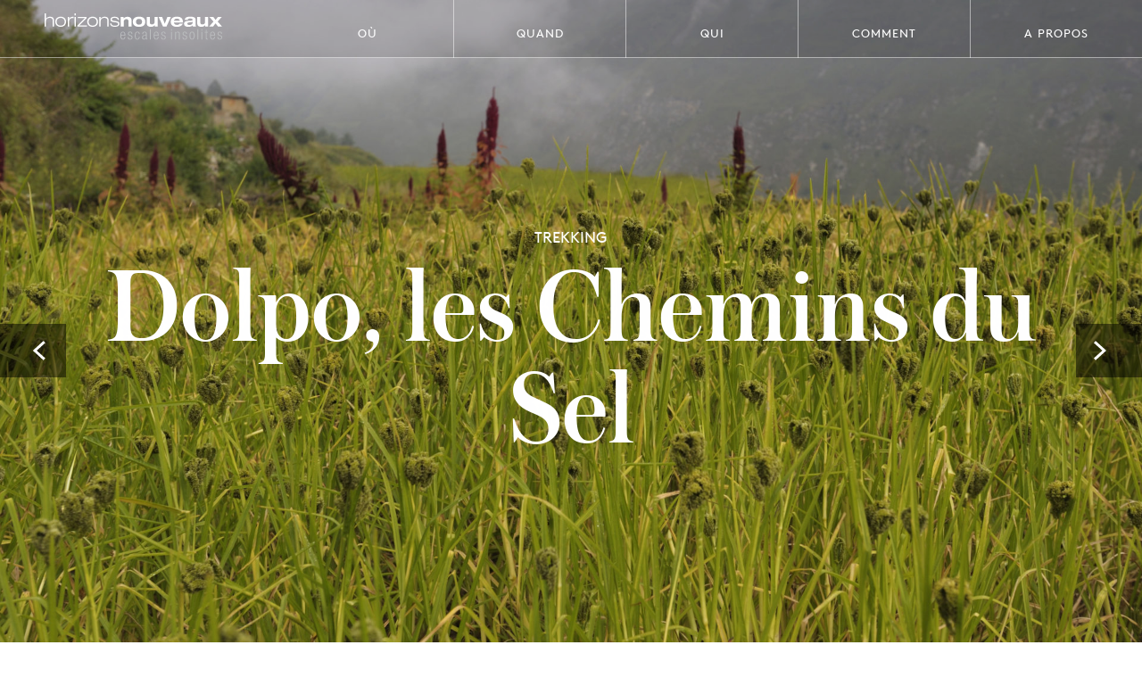

--- FILE ---
content_type: text/html; charset=UTF-8
request_url: https://horizonsnouveaux.swiss/lieux/asie/nepal/circuits/dolpo-les-chemins-du-sel/
body_size: 14410
content:
<!doctype html>
<!--[if IE 8]>         <html class="no-js lt-ie9" lang="fr-FR"> <![endif]-->
<!--[if gt IE 8]><!--> <html class="no-js" lang="fr-FR"> <!--<![endif]-->
  <head>
    <meta charset="UTF-8">
    <meta http-equiv="X-UA-Compatible" content="IE=edge">
    
    <meta name="viewport" content="width=device-width, initial-scale=1.0, maximum-scale=1.0">
    <meta name="MobileOptimized" content="width">
    <meta name="HandheldFriendly" content="true">
    <link rel="stylesheet" href="https://horizonsnouveaux.swiss/wp-content/themes/horizons_nouveaux/dist/site-050568e82a.css">
        <script>
    /* HTML5 Shiv 3.7.2 | @afarkas @jdalton @jon_neal @rem | MIT/GPL2 Licensed */
    !function(a,b){function c(a,b){var c=a.createElement("p"),d=a.getElementsByTagName("head")[0]||a.documentElement;return c.innerHTML="x<style>"+b+"</style>",d.insertBefore(c.lastChild,d.firstChild)}function d(){var a=t.elements;return"string"==typeof a?a.split(" "):a}function e(a,b){var c=t.elements;"string"!=typeof c&&(c=c.join(" ")),"string"!=typeof a&&(a=a.join(" ")),t.elements=c+" "+a,j(b)}function f(a){var b=s[a[q]];return b||(b={},r++,a[q]=r,s[r]=b),b}function g(a,c,d){if(c||(c=b),l)return c.createElement(a);d||(d=f(c));var e;return e=d.cache[a]?d.cache[a].cloneNode():p.test(a)?(d.cache[a]=d.createElem(a)).cloneNode():d.createElem(a),!e.canHaveChildren||o.test(a)||e.tagUrn?e:d.frag.appendChild(e)}function h(a,c){if(a||(a=b),l)return a.createDocumentFragment();c=c||f(a);for(var e=c.frag.cloneNode(),g=0,h=d(),i=h.length;i>g;g++)e.createElement(h[g]);return e}function i(a,b){b.cache||(b.cache={},b.createElem=a.createElement,b.createFrag=a.createDocumentFragment,b.frag=b.createFrag()),a.createElement=function(c){return t.shivMethods?g(c,a,b):b.createElem(c)},a.createDocumentFragment=Function("h,f","return function(){var n=f.cloneNode(),c=n.createElement;h.shivMethods&&("+d().join().replace(/[\w\-:]+/g,function(a){return b.createElem(a),b.frag.createElement(a),'c("'+a+'")'})+");return n}")(t,b.frag)}function j(a){a||(a=b);var d=f(a);return!t.shivCSS||k||d.hasCSS||(d.hasCSS=!!c(a,"article,aside,dialog,figcaption,figure,footer,header,hgroup,main,nav,section{display:block}mark{background:#FF0;color:#000}template{display:none}")),l||i(a,d),a}var k,l,m="3.7.2",n=a.html5||{},o=/^<|^(?:button|map|select|textarea|object|iframe|option|optgroup)$/i,p=/^(?:a|b|code|div|fieldset|h1|h2|h3|h4|h5|h6|i|label|li|ol|p|q|span|strong|style|table|tbody|td|th|tr|ul)$/i,q="_html5shiv",r=0,s={};!function(){try{var a=b.createElement("a");a.innerHTML="<xyz></xyz>",k="hidden"in a,l=1==a.childNodes.length||function(){b.createElement("a");var a=b.createDocumentFragment();return"undefined"==typeof a.cloneNode||"undefined"==typeof a.createDocumentFragment||"undefined"==typeof a.createElement}()}catch(c){k=!0,l=!0}}();var t={elements:n.elements||"abbr article aside audio bdi canvas data datalist details dialog figcaption figure footer header hgroup main mark meter nav output picture progress section summary template time video",version:m,shivCSS:n.shivCSS!==!1,supportsUnknownElements:l,shivMethods:n.shivMethods!==!1,type:"default",shivDocument:j,createElement:g,createDocumentFragment:h,addElements:e};a.html5=t,j(b)}(this,document);
    /*! grunt-grunticon Stylesheet Loader - v2.1.6 | https://github.com/filamentgroup/grunticon | (c) 2015 Scott Jehl, Filament Group, Inc. | MIT license. */
    !function(){function e(e,n,t){"use strict";var o=window.document.createElement("link"),r=n||window.document.getElementsByTagName("script")[0],a=window.document.styleSheets;return o.rel="stylesheet",o.href=e,o.media="only x",r.parentNode.insertBefore(o,r),o.onloadcssdefined=function(e){for(var n,t=0;t<a.length;t++)a[t].href&&a[t].href===o.href&&(n=!0);n?e():setTimeout(function(){o.onloadcssdefined(e)})},o.onloadcssdefined(function(){o.media=t||"all"}),o}function n(e,n){e.onload=function(){e.onload=null,n&&n.call(e)},"isApplicationInstalled"in navigator&&"onloadcssdefined"in e&&e.onloadcssdefined(n)}!function(t){var o=function(r,a){"use strict";if(r&&3===r.length){var i=t.navigator,c=t.document,s=t.Image,d=!(!c.createElementNS||!c.createElementNS("http://www.w3.org/2000/svg","svg").createSVGRect||!c.implementation.hasFeature("http://www.w3.org/TR/SVG11/feature#Image","1.1")||t.opera&&-1===i.userAgent.indexOf("Chrome")||-1!==i.userAgent.indexOf("Series40")),l=new s;l.onerror=function(){o.method="png",o.href=r[2],e(r[2])},l.onload=function(){var t=1===l.width&&1===l.height,i=r[t&&d?0:t?1:2];t&&d?o.method="svg":t?o.method="datapng":o.method="png",o.href=i,n(e(i),a)},l.src="[data-uri]",c.documentElement.className+=" grunticon"}};o.loadCSS=e,o.onloadCSS=n,t.grunticon=o}(this),function(e,n){"use strict";var t=n.document,o="grunticon:",r=function(e){if(t.attachEvent?"complete"===t.readyState:"loading"!==t.readyState)e();else{var n=!1;t.addEventListener("readystatechange",function(){n||(n=!0,e())},!1)}},a=function(e){return n.document.querySelector('link[href$="'+e+'"]')},i=function(e){var n,t,r,a,i,c,s={};if(n=e.sheet,!n)return s;t=n.cssRules?n.cssRules:n.rules;for(var d=0;d<t.length;d++)r=t[d].cssText,a=o+t[d].selectorText,i=r.split(");")[0].match(/US\-ASCII\,([^"']+)/),i&&i[1]&&(c=decodeURIComponent(i[1]),s[a]=c);return s},c=function(e){var n,r,a,i;a="data-grunticon-embed";for(var c in e){i=c.slice(o.length);try{n=t.querySelectorAll(i)}catch(s){continue}r=[];for(var d=0;d<n.length;d++)null!==n[d].getAttribute(a)&&r.push(n[d]);if(r.length)for(d=0;d<r.length;d++)r[d].innerHTML=e[c],r[d].style.backgroundImage="none",r[d].removeAttribute(a)}return r},s=function(n){"svg"===e.method&&r(function(){c(i(a(e.href))),"function"==typeof n&&n()})};e.embedIcons=c,e.getCSS=a,e.getIcons=i,e.ready=r,e.svgLoadedCallback=s,e.embedSVG=s}(grunticon,this)}();

    grunticon(["https://horizonsnouveaux.swiss/wp-content/themes/horizons_nouveaux/dist/svg/icons.data.svg.css", "https://horizonsnouveaux.swiss/wp-content/themes/horizons_nouveaux/dist/svg/icons.data.png.css", "https://horizonsnouveaux.swiss/wp-content/themes/horizons_nouveaux/dist/svg/icons.fallback.css"], grunticon.svgLoadedCallback);

    // Replace no-js with js directly.
    document.documentElement.className = document.documentElement.className.replace(/\bno-js\b/,'') + ' js';
    </script>
    <script src="https://horizonsnouveaux.swiss/wp-content/themes/horizons_nouveaux/dist/vendors/picturefill-1d343d8273.min.js"></script>
    <meta name='robots' content='index, follow, max-image-preview:large, max-snippet:-1, max-video-preview:-1' />

	<!-- This site is optimized with the Yoast SEO plugin v26.7 - https://yoast.com/wordpress/plugins/seo/ -->
	<title>Dolpo, les Chemins du Sel - Horizons Nouveaux</title>
	<link rel="canonical" href="https://horizonsnouveaux.swiss/lieux/asie/nepal/circuits/dolpo-les-chemins-du-sel/" />
	<meta property="og:locale" content="fr_FR" />
	<meta property="og:type" content="article" />
	<meta property="og:title" content="Dolpo, les Chemins du Sel - Horizons Nouveaux" />
	<meta property="og:url" content="https://horizonsnouveaux.swiss/lieux/asie/nepal/circuits/dolpo-les-chemins-du-sel/" />
	<meta property="og:site_name" content="Horizons Nouveaux" />
	<meta property="article:modified_time" content="2017-05-29T21:38:58+00:00" />
	<meta property="og:image" content="https://horizonsnouveaux.swiss/wp-content/uploads/2016/08/Dolpo_2009_155.jpg" />
	<meta property="og:image:width" content="2048" />
	<meta property="og:image:height" content="1152" />
	<meta property="og:image:type" content="image/jpeg" />
	<meta name="twitter:card" content="summary_large_image" />
	<script type="application/ld+json" class="yoast-schema-graph">{"@context":"https://schema.org","@graph":[{"@type":"WebPage","@id":"https://horizonsnouveaux.swiss/lieux/asie/nepal/circuits/dolpo-les-chemins-du-sel/","url":"https://horizonsnouveaux.swiss/lieux/asie/nepal/circuits/dolpo-les-chemins-du-sel/","name":"Dolpo, les Chemins du Sel - Horizons Nouveaux","isPartOf":{"@id":"https://horizonsnouveaux.swiss/#website"},"primaryImageOfPage":{"@id":"https://horizonsnouveaux.swiss/lieux/asie/nepal/circuits/dolpo-les-chemins-du-sel/#primaryimage"},"image":{"@id":"https://horizonsnouveaux.swiss/lieux/asie/nepal/circuits/dolpo-les-chemins-du-sel/#primaryimage"},"thumbnailUrl":"https://horizonsnouveaux.swiss/wp-content/uploads/2016/08/Dolpo_2009_155.jpg","datePublished":"2016-05-27T14:48:05+00:00","dateModified":"2017-05-29T21:38:58+00:00","breadcrumb":{"@id":"https://horizonsnouveaux.swiss/lieux/asie/nepal/circuits/dolpo-les-chemins-du-sel/#breadcrumb"},"inLanguage":"fr-FR","potentialAction":[{"@type":"ReadAction","target":["https://horizonsnouveaux.swiss/lieux/asie/nepal/circuits/dolpo-les-chemins-du-sel/"]}]},{"@type":"ImageObject","inLanguage":"fr-FR","@id":"https://horizonsnouveaux.swiss/lieux/asie/nepal/circuits/dolpo-les-chemins-du-sel/#primaryimage","url":"https://horizonsnouveaux.swiss/wp-content/uploads/2016/08/Dolpo_2009_155.jpg","contentUrl":"https://horizonsnouveaux.swiss/wp-content/uploads/2016/08/Dolpo_2009_155.jpg","width":2048,"height":1152,"caption":"© Nicolas Jaques"},{"@type":"BreadcrumbList","@id":"https://horizonsnouveaux.swiss/lieux/asie/nepal/circuits/dolpo-les-chemins-du-sel/#breadcrumb","itemListElement":[{"@type":"ListItem","position":1,"name":"Accueil","item":"https://horizonsnouveaux.swiss/"},{"@type":"ListItem","position":2,"name":"Circuits","item":"https://horizonsnouveaux.swiss/lieux/%continent%/%pays%/circuits/"},{"@type":"ListItem","position":3,"name":"Voyage Sur Mesure Asie","item":"https://horizonsnouveaux.swiss/lieux/asie/"},{"@type":"ListItem","position":4,"name":"Voyage Sur Mesure Nepal","item":"https://horizonsnouveaux.swiss/lieux/asie/nepal/"},{"@type":"ListItem","position":5,"name":"Dolpo, les Chemins du Sel"}]},{"@type":"WebSite","@id":"https://horizonsnouveaux.swiss/#website","url":"https://horizonsnouveaux.swiss/","name":"Horizons Nouveaux","description":"","potentialAction":[{"@type":"SearchAction","target":{"@type":"EntryPoint","urlTemplate":"https://horizonsnouveaux.swiss/?s={search_term_string}"},"query-input":{"@type":"PropertyValueSpecification","valueRequired":true,"valueName":"search_term_string"}}],"inLanguage":"fr-FR"}]}</script>
	<!-- / Yoast SEO plugin. -->


<link rel="alternate" title="oEmbed (JSON)" type="application/json+oembed" href="https://horizonsnouveaux.swiss/wp-json/oembed/1.0/embed?url=https%3A%2F%2Fhorizonsnouveaux.swiss%2Flieux%2Fasie%2Fnepal%2Fcircuits%2Fdolpo-les-chemins-du-sel%2F" />
<link rel="alternate" title="oEmbed (XML)" type="text/xml+oembed" href="https://horizonsnouveaux.swiss/wp-json/oembed/1.0/embed?url=https%3A%2F%2Fhorizonsnouveaux.swiss%2Flieux%2Fasie%2Fnepal%2Fcircuits%2Fdolpo-les-chemins-du-sel%2F&#038;format=xml" />
<style id='wp-img-auto-sizes-contain-inline-css' type='text/css'>
img:is([sizes=auto i],[sizes^="auto," i]){contain-intrinsic-size:3000px 1500px}
/*# sourceURL=wp-img-auto-sizes-contain-inline-css */
</style>
<style id='wp-block-library-inline-css' type='text/css'>
:root{--wp-block-synced-color:#7a00df;--wp-block-synced-color--rgb:122,0,223;--wp-bound-block-color:var(--wp-block-synced-color);--wp-editor-canvas-background:#ddd;--wp-admin-theme-color:#007cba;--wp-admin-theme-color--rgb:0,124,186;--wp-admin-theme-color-darker-10:#006ba1;--wp-admin-theme-color-darker-10--rgb:0,107,160.5;--wp-admin-theme-color-darker-20:#005a87;--wp-admin-theme-color-darker-20--rgb:0,90,135;--wp-admin-border-width-focus:2px}@media (min-resolution:192dpi){:root{--wp-admin-border-width-focus:1.5px}}.wp-element-button{cursor:pointer}:root .has-very-light-gray-background-color{background-color:#eee}:root .has-very-dark-gray-background-color{background-color:#313131}:root .has-very-light-gray-color{color:#eee}:root .has-very-dark-gray-color{color:#313131}:root .has-vivid-green-cyan-to-vivid-cyan-blue-gradient-background{background:linear-gradient(135deg,#00d084,#0693e3)}:root .has-purple-crush-gradient-background{background:linear-gradient(135deg,#34e2e4,#4721fb 50%,#ab1dfe)}:root .has-hazy-dawn-gradient-background{background:linear-gradient(135deg,#faaca8,#dad0ec)}:root .has-subdued-olive-gradient-background{background:linear-gradient(135deg,#fafae1,#67a671)}:root .has-atomic-cream-gradient-background{background:linear-gradient(135deg,#fdd79a,#004a59)}:root .has-nightshade-gradient-background{background:linear-gradient(135deg,#330968,#31cdcf)}:root .has-midnight-gradient-background{background:linear-gradient(135deg,#020381,#2874fc)}:root{--wp--preset--font-size--normal:16px;--wp--preset--font-size--huge:42px}.has-regular-font-size{font-size:1em}.has-larger-font-size{font-size:2.625em}.has-normal-font-size{font-size:var(--wp--preset--font-size--normal)}.has-huge-font-size{font-size:var(--wp--preset--font-size--huge)}.has-text-align-center{text-align:center}.has-text-align-left{text-align:left}.has-text-align-right{text-align:right}.has-fit-text{white-space:nowrap!important}#end-resizable-editor-section{display:none}.aligncenter{clear:both}.items-justified-left{justify-content:flex-start}.items-justified-center{justify-content:center}.items-justified-right{justify-content:flex-end}.items-justified-space-between{justify-content:space-between}.screen-reader-text{border:0;clip-path:inset(50%);height:1px;margin:-1px;overflow:hidden;padding:0;position:absolute;width:1px;word-wrap:normal!important}.screen-reader-text:focus{background-color:#ddd;clip-path:none;color:#444;display:block;font-size:1em;height:auto;left:5px;line-height:normal;padding:15px 23px 14px;text-decoration:none;top:5px;width:auto;z-index:100000}html :where(.has-border-color){border-style:solid}html :where([style*=border-top-color]){border-top-style:solid}html :where([style*=border-right-color]){border-right-style:solid}html :where([style*=border-bottom-color]){border-bottom-style:solid}html :where([style*=border-left-color]){border-left-style:solid}html :where([style*=border-width]){border-style:solid}html :where([style*=border-top-width]){border-top-style:solid}html :where([style*=border-right-width]){border-right-style:solid}html :where([style*=border-bottom-width]){border-bottom-style:solid}html :where([style*=border-left-width]){border-left-style:solid}html :where(img[class*=wp-image-]){height:auto;max-width:100%}:where(figure){margin:0 0 1em}html :where(.is-position-sticky){--wp-admin--admin-bar--position-offset:var(--wp-admin--admin-bar--height,0px)}@media screen and (max-width:600px){html :where(.is-position-sticky){--wp-admin--admin-bar--position-offset:0px}}
/*wp_block_styles_on_demand_placeholder:696c98ec030c7*/
/*# sourceURL=wp-block-library-inline-css */
</style>
<style id='classic-theme-styles-inline-css' type='text/css'>
/*! This file is auto-generated */
.wp-block-button__link{color:#fff;background-color:#32373c;border-radius:9999px;box-shadow:none;text-decoration:none;padding:calc(.667em + 2px) calc(1.333em + 2px);font-size:1.125em}.wp-block-file__button{background:#32373c;color:#fff;text-decoration:none}
/*# sourceURL=/wp-includes/css/classic-themes.min.css */
</style>
<link rel='stylesheet' id='mc4wp-form-themes-css' href='https://horizonsnouveaux.swiss/wp-content/plugins/mailchimp-for-wp/assets/css/form-themes.css?ver=4.10.9' type='text/css' media='all' />
<link rel="https://api.w.org/" href="https://horizonsnouveaux.swiss/wp-json/" /><link rel="icon" href="https://horizonsnouveaux.swiss/wp-content/uploads/2025/05/cropped-HN_Favicon-32x32.png" sizes="32x32" />
<link rel="icon" href="https://horizonsnouveaux.swiss/wp-content/uploads/2025/05/cropped-HN_Favicon-192x192.png" sizes="192x192" />
<link rel="apple-touch-icon" href="https://horizonsnouveaux.swiss/wp-content/uploads/2025/05/cropped-HN_Favicon-180x180.png" />
<meta name="msapplication-TileImage" content="https://horizonsnouveaux.swiss/wp-content/uploads/2025/05/cropped-HN_Favicon-270x270.png" />
        <!--[if lt IE 9]>
      <script src="https://horizonsnouveaux.swiss/wp-content/themes/horizons_nouveaux/dist/vendors/respond-87c090d540.matchmedia.addListener.min.js"></script>
      <script src="https://horizonsnouveaux.swiss/wp-content/themes/horizons_nouveaux/dist/vendors/es5-shim-9df24faab7.min.js"></script>
      <script src="https://horizonsnouveaux.swiss/wp-content/themes/horizons_nouveaux/dist/vendors/es5-sham-e66af4880c.min.js"></script>
    <![endif]-->
  </head>
    <body class="wp-singular circuit-template-default single single-circuit postid-1538 wp-theme-horizons_nouveaux">
    <!--[if lt IE 10]>
        <p class="browserupgrade">You are using an <strong>outdated</strong> browser. Please <a href="http://browsehappy.com/">upgrade your browser</a> to improve your experience.</p>
    <![endif]-->
        <script>
    (function(i,s,o,g,r,a,m){i['GoogleAnalyticsObject']=r;i[r]=i[r]||function(){
    (i[r].q=i[r].q||[]).push(arguments)},i[r].l=1*new Date();a=s.createElement(o),
    m=s.getElementsByTagName(o)[0];a.async=1;a.src=g;m.parentNode.insertBefore(a,m)
    })(window,document,'script','//www.google-analytics.com/analytics.js','ga');

    ga('create', 'UA-22417440-1', 'auto');
        ga('send', 'pageview');
    </script>
    
    <div class="site-wrapper">

      <div class="site-wrapper__mask"></div>

      <div class="site-header" role="banner">
        <header class="site-header__logo">
          <h2>
            <a href="https://horizonsnouveaux.swiss/">
              <span class="hidden">Horizons Nouveaux</span>
              <img src="https://horizonsnouveaux.swiss/wp-content/themes/horizons_nouveaux/assets/images/svg/logo.svg" alt="Horizons Nouveaux">
            </a>
          </h2>
        </header>
        <nav class="no-print site-header__nav" role="navigation" aria-label="Navigation principale">
          <ul class="menu">
<li class="menu__item has-children menu1"><a href="https://horizonsnouveaux.swiss/lieux/">Où</a><div class="menu__submenu submenu"><div class="submenu__wrapper"><div class="submenu__left"><a href="https://horizonsnouveaux.swiss/lieux/amerique-latine/chili/"><img class="submenu__image" src="https://horizonsnouveaux.swiss/wp-content/uploads/2017/08/Chile_2016_580-610x524.jpg" alt=""><div class="submenu__image-caption">Chili</div></a></div><div class="submenu__right"><button type="button" class="submenu__close icon-close">Fermer le menu</button><div class="submenu__header"><div class="submenu__title"><a href="https://horizonsnouveaux.swiss/lieux/">Où</a></div><div class="submenu__subtitle">Votre voyage commence ici</div></div><div class="submenu__image-wrapper"><a href="https://horizonsnouveaux.swiss/lieux/amerique-latine/chili/"><img class="submenu__image" src="https://horizonsnouveaux.swiss/wp-content/uploads/2017/08/Chile_2016_580-610x524.jpg" alt=""><div class="submenu__image-caption">Chili</div></a></div><ul><li><a href="https://horizonsnouveaux.swiss/lieux/afrique/">Afrique</a></li><li><a href="https://horizonsnouveaux.swiss/lieux/amerique-latine/">Amérique du Sud</a></li><li><a href="https://horizonsnouveaux.swiss/lieux/asie/">Asie</a></li><li><a href="https://horizonsnouveaux.swiss/lieux/europe/">Europe</a></li><li><a href="https://horizonsnouveaux.swiss/lieux/moyen-orient/">Moyen-Orient</a></li><li><a href="https://horizonsnouveaux.swiss/lieux/oceanie/">Océanie</a></li><li><a href="https://horizonsnouveaux.swiss/lieux/les-poles/">Les Pôles</a></li></ul></div></div></div></li><li class="menu__item has-children menu2"><a href="https://horizonsnouveaux.swiss/quand/">Quand</a><div class="menu__submenu submenu"><div class="submenu__wrapper"><div class="submenu__left"><a href="https://horizonsnouveaux.swiss/lieux/afrique/botswana/"><img class="submenu__image" src="https://horizonsnouveaux.swiss/wp-content/uploads/2016/05/sancamp_b-610x524.jpg" alt=""><div class="submenu__image-caption">Voyage Sur Mesure Botswana</div></a></div><div class="submenu__right"><button type="button" class="submenu__close icon-close">Fermer le menu</button><div class="submenu__header"><div class="submenu__title"><a href="https://horizonsnouveaux.swiss/quand/">Quand</a></div></div><div class="submenu__image-wrapper"><a href="https://horizonsnouveaux.swiss/lieux/afrique/botswana/"><img class="submenu__image" src="https://horizonsnouveaux.swiss/wp-content/uploads/2016/05/sancamp_b-610x524.jpg" alt=""><div class="submenu__image-caption">Voyage Sur Mesure Botswana</div></a></div><ul><li><a href="https://horizonsnouveaux.swiss/quand/janvier/">Janvier</a></li><li><a href="https://horizonsnouveaux.swiss/quand/fevrier/">Février</a></li><li><a href="https://horizonsnouveaux.swiss/quand/mars/">Mars</a></li><li><a href="https://horizonsnouveaux.swiss/quand/avril/">Avril</a></li><li><a href="https://horizonsnouveaux.swiss/quand/mai/">Mai</a></li><li><a href="https://horizonsnouveaux.swiss/quand/juin/">Juin</a></li><li><a href="https://horizonsnouveaux.swiss/quand/juillet/">Juillet</a></li><li><a href="https://horizonsnouveaux.swiss/quand/aout/">Août</a></li><li><a href="https://horizonsnouveaux.swiss/quand/septembre/">Septembre</a></li><li><a href="https://horizonsnouveaux.swiss/quand/octobre/">Octobre</a></li><li><a href="https://horizonsnouveaux.swiss/quand/novembre/">Novembre</a></li><li><a href="https://horizonsnouveaux.swiss/quand/decembre/">Décembre</a></li></ul></div></div></div></li><li class="menu__item menu3"><a href="https://horizonsnouveaux.swiss/qui/">Qui</a></li><li class="menu__item has-children menu4"><a href="https://horizonsnouveaux.swiss/collections/">Comment</a><div class="menu__submenu submenu"><div class="submenu__wrapper"><div class="submenu__left"><a href="https://horizonsnouveaux.swiss/lieux/asie/mongolie/"><img class="submenu__image" src="https://horizonsnouveaux.swiss/wp-content/uploads/2016/09/Mongolia_2013_453-610x524.jpg" alt=""><div class="submenu__image-caption">Voyage Sur Mesure Mongolie</div></a></div><div class="submenu__right"><button type="button" class="submenu__close icon-close">Fermer le menu</button><div class="submenu__header"><div class="submenu__title"><a href="https://horizonsnouveaux.swiss/collections/">Comment</a></div><div class="submenu__subtitle">Sélections par thématiques</div></div><div class="submenu__image-wrapper"><a href="https://horizonsnouveaux.swiss/lieux/asie/mongolie/"><img class="submenu__image" src="https://horizonsnouveaux.swiss/wp-content/uploads/2016/09/Mongolia_2013_453-610x524.jpg" alt=""><div class="submenu__image-caption">Voyage Sur Mesure Mongolie</div></a></div><ul><li><a href="https://horizonsnouveaux.swiss/collections/spa-ayurveda/">ayurveda – yoga – traditions</a></li><li><a href="https://horizonsnouveaux.swiss/collections/decouvertes/">Découvertes</a></li><li><a href="https://horizonsnouveaux.swiss/collections/nature/">Nature</a></li><li><a href="https://horizonsnouveaux.swiss/collections/safaris/">Un Safari en Afrique</a></li><li><a href="https://horizonsnouveaux.swiss/collections/trekkings/">Trekkings</a></li><li><a href="https://horizonsnouveaux.swiss/collections/croisieres/">Croisières</a></li><li><a href="https://horizonsnouveaux.swiss/collections/voyages-en-famille/">En famille</a></li><li><a href="https://horizonsnouveaux.swiss/collections/sejours-balneaires/">Balnéaire</a></li><li><a href="https://horizonsnouveaux.swiss/collections/villas-a-louer/">Villas à louer</a></li><li><a href="https://horizonsnouveaux.swiss/collections/aman/">Āman</a></li><li><a href="https://horizonsnouveaux.swiss/collections/relais-chateaux/">Relais &#038; Châteaux</a></li></ul></div></div></div></li><li class="menu__item has-children menu5"><a href="https://horizonsnouveaux.swiss/a-propos/">A propos</a><div class="menu__submenu submenu"><div class="submenu__wrapper"><div class="submenu__left"><a href="https://horizonsnouveaux.swiss/lieux/asie/bhoutan/"><img class="submenu__image" src="https://horizonsnouveaux.swiss/wp-content/uploads/2016/05/Bhutan_2011_098-e1464696946331-610x524.jpg" alt="où partir en juin, vacances, destinations, soleil, voyage, plage, climat, météo, été, tourisme, aventure, découverte, nature, culture, escapade, séjour, exotique, randonnée, détente, exploration, paysages, activités, loisirs, chaleur, tropical, farniente, luxe, Seychelles, archipel, régions, mesure, exploration,"><div class="submenu__image-caption">Voyage sur mesure Bhoutan</div></a></div><div class="submenu__right"><button type="button" class="submenu__close icon-close">Fermer le menu</button><div class="submenu__header"><div class="submenu__title"><a href="https://horizonsnouveaux.swiss/a-propos/">A propos</a></div></div><div class="submenu__image-wrapper"><a href="https://horizonsnouveaux.swiss/lieux/asie/bhoutan/"><img class="submenu__image" src="https://horizonsnouveaux.swiss/wp-content/uploads/2016/05/Bhutan_2011_098-e1464696946331-610x524.jpg" alt="où partir en juin, vacances, destinations, soleil, voyage, plage, climat, météo, été, tourisme, aventure, découverte, nature, culture, escapade, séjour, exotique, randonnée, détente, exploration, paysages, activités, loisirs, chaleur, tropical, farniente, luxe, Seychelles, archipel, régions, mesure, exploration,"><div class="submenu__image-caption">Voyage sur mesure Bhoutan</div></a></div><ul><li><a href="https://horizonsnouveaux.swiss/a-propos/equipe/">L'équipe</a></li><li><a href="https://horizonsnouveaux.swiss/a-propos/questions-frequentes/">A nos «Nouveaux Amis Voyageurs»</a></li><li><a href="https://horizonsnouveaux.swiss/magazines/">Magazines</a></li><li><a href="https://horizonsnouveaux.swiss/newsletter/">Newsletter</a></li><li><a href="https://horizonsnouveaux.swiss/a-propos/confidentialite/">Confidentialité</a></li><li><a href="https://horizonsnouveaux.swiss/garantie/">Garantie</a></li><li><a href="https://horizonsnouveaux.swiss/a-propos/contact/">Contact</a></li></ul></div></div></div></li></ul>
        </nav>
                <a class="site-header__toggle menu-toggle hamburger hamburger--rotate"
          aria-label="Menu" role="button" aria-controls="navigation"
          data-target=".site-header__nav" data-menu-toggle>
          <div class="hamburger-box">
          <div class="hamburger-inner"></div>
          </div>
        </a>
      </div> <!-- end .site-header -->

      <main class="site-content" role="main">
<div class="site-content__main">
  
    <div class="header">
  <div class="header__image-wrapper"><ul class="bxslider" data-slideshow data-auto="false" data-mode="fade" data-pager="false" data-controls="true">            <li class="header__image">
              <img src="https://horizonsnouveaux.swiss/wp-content/uploads/2016/08/Dolpo_2009_087-400x240.jpg" srcset="https://horizonsnouveaux.swiss/wp-content/uploads/2016/08/Dolpo_2009_087-400x240.jpg 400w, https://horizonsnouveaux.swiss/wp-content/uploads/2016/08/Dolpo_2009_087-1024x614.jpg 1024w, https://horizonsnouveaux.swiss/wp-content/uploads/2016/08/Dolpo_2009_087-1920x1152.jpg 1920w" data-sizes="100vw" alt="" data-object-fit="cover"/>
            </li>
                        <li class="header__image">
              <img data-src="https://horizonsnouveaux.swiss/wp-content/uploads/2016/08/Dolpo_2009_618-400x240.jpg" data-srcset="https://horizonsnouveaux.swiss/wp-content/uploads/2016/08/Dolpo_2009_618-400x240.jpg 400w, https://horizonsnouveaux.swiss/wp-content/uploads/2016/08/Dolpo_2009_618-1024x614.jpg 1024w, https://horizonsnouveaux.swiss/wp-content/uploads/2016/08/Dolpo_2009_618-1920x1152.jpg 1920w" data-sizes="100vw" alt="" data-object-fit="cover"/>
            </li>
                        <li class="header__image">
              <img data-src="https://horizonsnouveaux.swiss/wp-content/uploads/2016/08/Dolpo_2009_499-400x240.jpg" data-srcset="https://horizonsnouveaux.swiss/wp-content/uploads/2016/08/Dolpo_2009_499-400x240.jpg 400w, https://horizonsnouveaux.swiss/wp-content/uploads/2016/08/Dolpo_2009_499-1024x614.jpg 1024w, https://horizonsnouveaux.swiss/wp-content/uploads/2016/08/Dolpo_2009_499-1920x1152.jpg 1920w" data-sizes="100vw" alt="" data-object-fit="cover"/>
            </li>
                        <li class="header__image">
              <img data-src="https://horizonsnouveaux.swiss/wp-content/uploads/2016/08/Dolpo_2009_256-400x240.jpg" data-srcset="https://horizonsnouveaux.swiss/wp-content/uploads/2016/08/Dolpo_2009_256-400x240.jpg 400w, https://horizonsnouveaux.swiss/wp-content/uploads/2016/08/Dolpo_2009_256-1024x614.jpg 1024w, https://horizonsnouveaux.swiss/wp-content/uploads/2016/08/Dolpo_2009_256-1920x1152.jpg 1920w" data-sizes="100vw" alt="" data-object-fit="cover"/>
            </li>
            </ul></div>  <script>window.picturefill();</script>
  <div class="header__container">
    <div class="header__inner">
      <div class="header__headline">Trekking</div><h1 class="header__title">Dolpo, les Chemins du Sel</h1>    </div>
  </div>
</div>

    <nav class="breadcrumb breadcrumb--white" data-visibility="mobile--hidden"><div class="container"><ol vocab="http://schema.org/" typeof="BreadcrumbList"><li property="itemListElement" typeof="ListItem"><a property="item" typeof="WebPage" href="https://horizonsnouveaux.swiss/lieux/"><span property="name">lieux</span></a><meta property="position" content="1"></li><li property="itemListElement" typeof="ListItem"><a property="item" typeof="WebPage" href="https://horizonsnouveaux.swiss/lieux/asie/"><span property="name">Voyage Sur Mesure Asie</span></a><meta property="position" content="2"></li><li property="itemListElement" typeof="ListItem"><a property="item" typeof="WebPage" href="https://horizonsnouveaux.swiss/lieux/asie/nepal/"><span property="name">Voyage Sur Mesure Nepal</span></a><meta property="position" content="3"></li><li property="itemListElement" typeof="ListItem"><a property="item" typeof="WebPage" href="https://horizonsnouveaux.swiss/lieux/asie/nepal/circuits/"><span property="name">circuits</span></a><meta property="position" content="4"></li><li>Dolpo, les Chemins du Sel</li></ol></div></nav>
    
<section class="section section--text">
  <div class="container">
    <h2 class="title title--decoration title--small">Sur les Traces des Caravanes</h2>                  
                    <div class="text text--1col text--large">
            <div class="text__col1 full-width grid-last grid-suffix-1of6 grid-prefix-1of6">
              <p><em>Il y a des régions mystérieuses, des contrées peu connues qui font rêver et stimulent notre imagination&#8230; Indéniablement, le Dolpo en fait partie. </em></p>
            </div>
          </div>

        
              
          <div class="text text--2col">
            <div class="grid-desktop--1of2 text__col1">
              <p>La légende dit qu’il est un Ba Yul, un pays caché découvert par Guru Rimpoche, le saint tibétain. Blotti derrière l’Himalaya, il est toujours resté loin de l’influence des rois du Népal et est de ce fait un exemple vivant de culture tibétaine traditionnelle, révélé au grand public par le film <em>Himalaya, l’Enfance d’un Chef</em>. Pour survivre dans ce climat sec et rude où ne poussent que l’orge et les pommes de terre en quantité insuffisante, les hommes sont contraints à de longs périples loin de leurs foyers. Ils se rendaient autrefois au Tibet avec leurs caravanes de yaks, pour y échanger une partie de leur grain contre le précieux sel des hauts plateaux. Ils descendaient ensuite au Pays du Grain, à Jumla ou au Tichurong, pour troquer le sel contre huit mesures de maïs, de blé ou d’orge, gagnant ainsi sept mesures de céréales.</p>
            </div>
            <div class="grid-desktop--1of2 grid-last text__col2">
              <p>Si cette activité a aujourd’hui presque totalement disparue, elle a été remplacée par toutes sortes de commerces et d’échanges frontaliers, que vous aurez l’occasion de découvrir au cours de ce voyage. Ce parcours emprunte en grande partie ces itinéraires des caravanes de sel qui sillonnaient l’Himalaya. Il vous emmène dans la belle vallée de Dho Tarap puis vous fait franchir deux cols élevés pour arriver au superbe lac de Phoksumdo. Au-delà du col du Kagmara La, vous arrivez à Jumla, dans le Pays du Grain.</p>
            </div>
          </div>

        
            </div>
</section>

<section class="section section--text section--grey">
  <div class="container">
    <h2 class="title title--decoration title--small">L'itinéraire de 23 jours en bref</h2>                  
                    <div class="text text--1col ">
            <div class="text__col1 full-width ">
              <p style="text-align: center"><em>Vol aller &#8211; Kathmandu &#8211; Nepalganj &#8211; Dunai &#8211; Tarakot &#8211; Do Tarap &#8211; Numa La &#8211; Baga La &#8211; Phoksumdo  &#8211; Lasa &#8211; Kagmara La &#8211; Kaigaon &#8211; Chaurikot &#8211; Chotra &#8211; Jumla &#8211; Nepalgunj &#8211; Kathmandu &#8211; vol retour</em></p>
            </div>
          </div>

        
            </div>
</section>

<section class="section section--text">
  <div class="container">
    <h2 class="title title--decoration title--small">Les plus</h2>                  
          <div class="text text--3col">
            <div class="grid-1of3 text__col1">
              <ul>
<li>Grand trekking en région himalayenne</li>
</ul>
            </div>
            <div class="grid-1of3 text__col2">
              <ul>
<li>Sur les traces des mythiques caravanes de sel</li>
</ul>
            </div>
            <div class="grid-1of3 grid-last text__col3">
              <ul>
<li>Paysages sauvages et variés</li>
<li>Culture tibétaine</li>
</ul>
            </div>
          </div>

        
            </div>
</section>
<section class="section section--grey padding-top--xxl timeline">
  <div class="container">
    <h2 class="title">Le circuit</h2>

          <div class="timeline__wrapper">
        
          <div class="timeline__event">
            <div class="timeline__event-inner">
              <span class="timeline__event-date">Jour 1</span>
              <h3 class="timeline__event-title">Départ pour Kathmandu</h3>
              <div class="timeline__event-content">
                Envol pour Kathmandu, arrivée le lendemain. Nous recommandons Turkish Airlines, Qatar Airways ou Etihad Airways.              </div>
              <div class="timeline__event-image">
                              </div>
            </div>
          </div>

        
          <div class="timeline__event">
            <div class="timeline__event-inner">
              <span class="timeline__event-date">Jour 2</span>
              <h3 class="timeline__event-title">Arrivée à Kathmandu</h3>
              <div class="timeline__event-content">
                Arrivée à Kathmandu, horaire variable selon les compagnies. Transfert à votre hôtel et reste de la journée libre.              </div>
              <div class="timeline__event-image">
                              </div>
            </div>
          </div>

        
          <div class="timeline__event">
            <div class="timeline__event-inner">
              <span class="timeline__event-date">Jour 3</span>
              <h3 class="timeline__event-title">Kathmandu - Nepalganj</h3>
              <div class="timeline__event-content">
                Dans l’après-midi, envol pour Nepalganj à la frontière indienne.<br />
<br />
              </div>
              <div class="timeline__event-image">
                              </div>
            </div>
          </div>

        
          <div class="timeline__event">
            <div class="timeline__event-inner">
              <span class="timeline__event-date">Jour 4</span>
              <h3 class="timeline__event-title">Nepalganj - Dunai</h3>
              <div class="timeline__event-content">
                Vol matinal pour Juphal et étape facile jusqu’à Dunai.<br />
<br />
<br />
              </div>
              <div class="timeline__event-image">
                              </div>
            </div>
          </div>

        
          <div class="timeline__event">
            <div class="timeline__event-inner">
              <span class="timeline__event-date">Jour 5</span>
              <h3 class="timeline__event-title">Trek Dunai - Tarakot</h3>
              <div class="timeline__event-content">
                Étape facile le long de la Barbung Khola jusqu’au village-forteresse de Tarakot.              </div>
              <div class="timeline__event-image">
                              </div>
            </div>
          </div>

        
          <div class="timeline__event">
            <div class="timeline__event-inner">
              <span class="timeline__event-date">Jours 6 à 8</span>
              <h3 class="timeline__event-title">Trek Tarakot - Do Tarap</h3>
              <div class="timeline__event-content">
                Remontée de la Tarap Khola dans des gorges parfois très impressionnantes, mais sur un très bon nouveau sentier. Il y a plusieurs grottes et en chemin ouvrez l’œil pour la faune !<br />
              </div>
              <div class="timeline__event-image">
                              </div>
            </div>
          </div>

        
          <div class="timeline__event">
            <div class="timeline__event-inner">
              <span class="timeline__event-date">Jour 9</span>
              <h3 class="timeline__event-title">Vallée de Do Tarap</h3>
              <div class="timeline__event-content">
                Journée de repos, d’acclimatation et visite des villages dans la vallée de Do Tarap. Plusieurs temples bouddhistes et bönpo.              </div>
              <div class="timeline__event-image">
                              </div>
            </div>
          </div>

        
          <div class="timeline__event">
            <div class="timeline__event-inner">
              <span class="timeline__event-date">Jour 10</span>
              <h3 class="timeline__event-title">Trek Do Tarap - Tokyu - camp avancé</h3>
              <div class="timeline__event-content">
                Remontée de la vallée. Après avoir dépassé le dernier monastère de Shering, vous campez au pied du col.              </div>
              <div class="timeline__event-image">
                              </div>
            </div>
          </div>

        
          <div class="timeline__event">
            <div class="timeline__event-inner">
              <span class="timeline__event-date">Jour 11</span>
              <h3 class="timeline__event-title">Trek Numa La - Pelungthang</h3>
              <div class="timeline__event-content">
                Longue montée jusqu’au Numa La, le premier col de ce trek, à 5300 mètres. Panorama superbe et de l’autre côté de la vallée le Baga La est visible. Descente et camp dans une belle prairie.              </div>
              <div class="timeline__event-image">
                              </div>
            </div>
          </div>

        
          <div class="timeline__event">
            <div class="timeline__event-inner">
              <span class="timeline__event-date">Jour 12</span>
              <h3 class="timeline__event-title">Trek Pelungthang - Baga La - Dajok Thang</h3>
              <div class="timeline__event-content">
                Magnifique étape! La montée mène au deuxième col, le Baga La à 5200 mètres. Descente dans la vallée spectaculaire et camp à Dajok Thang ou un peu plus loin.              </div>
              <div class="timeline__event-image">
                              </div>
            </div>
          </div>

        
          <div class="timeline__event">
            <div class="timeline__event-inner">
              <span class="timeline__event-date">Jour 13</span>
              <h3 class="timeline__event-title">Trek Dajok Thang - Phoksumdo</h3>
              <div class="timeline__event-content">
                Étape relativement courte jusqu’au mythique lac de Phoksumdo. Après-midi de détente au bord de l’eau, visite du petit monastère bönpo et du village.              </div>
              <div class="timeline__event-image">
                              </div>
            </div>
          </div>

        
          <div class="timeline__event">
            <div class="timeline__event-inner">
              <span class="timeline__event-date">Jour 14</span>
              <h3 class="timeline__event-title">Trek Phoksumdo - Pungmo</h3>
              <div class="timeline__event-content">
                Quittant le lac, une raide descente vous amène à Palam puis à l’école de Tapriza. Le sentier quitte alors la Suli Gad et monte vers le village de Pungmo.              </div>
              <div class="timeline__event-image">
                              </div>
            </div>
          </div>

        
          <div class="timeline__event">
            <div class="timeline__event-inner">
              <span class="timeline__event-date">Jour 15</span>
              <h3 class="timeline__event-title">Trek Pungmo - Lasa</h3>
              <div class="timeline__event-content">
                Montée régulière dans la vallée jusqu’au camp de bergers de Lasa, au pied de la montée finale du col.<br />
<br />
              </div>
              <div class="timeline__event-image">
                              </div>
            </div>
          </div>

        
          <div class="timeline__event">
            <div class="timeline__event-inner">
              <span class="timeline__event-date">Jour 16</span>
              <h3 class="timeline__event-title">Trek Lasa - Kagmara La - Kagmara Phedi</h3>
              <div class="timeline__event-content">
                Une montée soutenue de 1000 mètres mène au troisième grand col, le Kagmara La, à 5100 mètres. De splendides panoramas vous accompagnent tout au long de cette étape jusqu’au camp.<br />
<br />
<br />
              </div>
              <div class="timeline__event-image">
                              </div>
            </div>
          </div>

        
          <div class="timeline__event">
            <div class="timeline__event-inner">
              <span class="timeline__event-date">Jours 17 à 20</span>
              <h3 class="timeline__event-title">Trek jusqu’à Jumla</h3>
              <div class="timeline__event-content">
                Pendant ces quatre jours vous allez progressivement arriver dans le Pays du Grain. Les étapes peuvent être flexibles, en fonction de l’allure de la marche et les lieux de campement peuvent ainsi varier. Vous descendez au début dans la Garpung Khola jusqu’à Hurikot et Kaigaon, puis une alternance de montées et sentiers en balcon passe par les villages de Rimi, Balasa et Chaurikot pour arriver au col du Mauri Lagna. Descente ensuite dans de belles forêts jusqu’à Napukhana. L’itinéraire passe enfin par la très grande prairie de Gautichor et un dernier petit col, le Pattyata Lagna, donne accès à la vallée de Jumla, parsemée de petits villages.              </div>
              <div class="timeline__event-image">
                              </div>
            </div>
          </div>

        
          <div class="timeline__event">
            <div class="timeline__event-inner">
              <span class="timeline__event-date">Jour 21</span>
              <h3 class="timeline__event-title">Jumla - Kathmandu</h3>
              <div class="timeline__event-content">
                Retour en avion à Kathmandu via Nepalganj ou Surkhet.<br />
<br />
<br />
<br />
              </div>
              <div class="timeline__event-image">
                              </div>
            </div>
          </div>

        
          <div class="timeline__event">
            <div class="timeline__event-inner">
              <span class="timeline__event-date">Jour 22</span>
              <h3 class="timeline__event-title">Journée libre à Kathmandu</h3>
              <div class="timeline__event-content">
                Dernière journée libre avant de prendre le vol de retour dans la soirée (Qatar, Etihad) ou le lendemain matin (Turkish).              </div>
              <div class="timeline__event-image">
                              </div>
            </div>
          </div>

        
          <div class="timeline__event">
            <div class="timeline__event-inner">
              <span class="timeline__event-date">Jour 23</span>
              <h3 class="timeline__event-title">Kathmandu - Europe</h3>
              <div class="timeline__event-content">
                Vol de retour, départ matinal, arrivée en fin de journée (Turkish Airlines), ou arrivée dans la journée après un vol de nuit selon la compagnie (Qatar, Etihad).              </div>
              <div class="timeline__event-image">
                              </div>
            </div>
          </div>

              </div>
    
  </div>
</section>
<div class="image">
  <ul class="bxslider" data-slideshow data-auto="false" data-mode="fade" data-pager="false" data-controls="true" data-adaptive="true"><li><img src="https://horizonsnouveaux.swiss/wp-content/uploads/2016/08/Dolpo_2009_642-400x240.jpg"
                 srcset="https://horizonsnouveaux.swiss/wp-content/uploads/2016/08/Dolpo_2009_642-400x240.jpg 400w,
                         https://horizonsnouveaux.swiss/wp-content/uploads/2016/08/Dolpo_2009_642-1024x614.jpg 1024w,
                         https://horizonsnouveaux.swiss/wp-content/uploads/2016/08/Dolpo_2009_642-1920x1152.jpg 1920w"
                 sizes="100vw"
                 alt="alt"></li><li><img data-src="https://horizonsnouveaux.swiss/wp-content/uploads/2016/08/Dolpo_2009_506-400x240.jpg"
                 data-srcset="https://horizonsnouveaux.swiss/wp-content/uploads/2016/08/Dolpo_2009_506-400x240.jpg 400w,
                         https://horizonsnouveaux.swiss/wp-content/uploads/2016/08/Dolpo_2009_506-1024x614.jpg 1024w,
                         https://horizonsnouveaux.swiss/wp-content/uploads/2016/08/Dolpo_2009_506-1920x1152.jpg 1920w"
                 sizes="100vw"
                 alt="alt"></li><li><img data-src="https://horizonsnouveaux.swiss/wp-content/uploads/2016/08/Dolpo_2009_492-400x240.jpg"
                 data-srcset="https://horizonsnouveaux.swiss/wp-content/uploads/2016/08/Dolpo_2009_492-400x240.jpg 400w,
                         https://horizonsnouveaux.swiss/wp-content/uploads/2016/08/Dolpo_2009_492-1024x614.jpg 1024w,
                         https://horizonsnouveaux.swiss/wp-content/uploads/2016/08/Dolpo_2009_492-1920x1152.jpg 1920w"
                 sizes="100vw"
                 alt="alt"></li><li><img data-src="https://horizonsnouveaux.swiss/wp-content/uploads/2016/08/Dolpo_2009_399-400x240.jpg"
                 data-srcset="https://horizonsnouveaux.swiss/wp-content/uploads/2016/08/Dolpo_2009_399-400x240.jpg 400w,
                         https://horizonsnouveaux.swiss/wp-content/uploads/2016/08/Dolpo_2009_399-1024x614.jpg 1024w,
                         https://horizonsnouveaux.swiss/wp-content/uploads/2016/08/Dolpo_2009_399-1920x1152.jpg 1920w"
                 sizes="100vw"
                 alt="alt"></li><li><img data-src="https://horizonsnouveaux.swiss/wp-content/uploads/2016/08/Dolpo_2009_485-400x240.jpg"
                 data-srcset="https://horizonsnouveaux.swiss/wp-content/uploads/2016/08/Dolpo_2009_485-400x240.jpg 400w,
                         https://horizonsnouveaux.swiss/wp-content/uploads/2016/08/Dolpo_2009_485-1024x614.jpg 1024w,
                         https://horizonsnouveaux.swiss/wp-content/uploads/2016/08/Dolpo_2009_485-1920x1152.jpg 1920w"
                 sizes="100vw"
                 alt="alt"></li><li><img data-src="https://horizonsnouveaux.swiss/wp-content/uploads/2016/08/Dolpo_2009_424-400x240.jpg"
                 data-srcset="https://horizonsnouveaux.swiss/wp-content/uploads/2016/08/Dolpo_2009_424-400x240.jpg 400w,
                         https://horizonsnouveaux.swiss/wp-content/uploads/2016/08/Dolpo_2009_424-1024x614.jpg 1024w,
                         https://horizonsnouveaux.swiss/wp-content/uploads/2016/08/Dolpo_2009_424-1920x1152.jpg 1920w"
                 sizes="100vw"
                 alt="alt"></li><li><img data-src="https://horizonsnouveaux.swiss/wp-content/uploads/2016/08/Dolpo_2009_480-400x240.jpg"
                 data-srcset="https://horizonsnouveaux.swiss/wp-content/uploads/2016/08/Dolpo_2009_480-400x240.jpg 400w,
                         https://horizonsnouveaux.swiss/wp-content/uploads/2016/08/Dolpo_2009_480-1024x614.jpg 1024w,
                         https://horizonsnouveaux.swiss/wp-content/uploads/2016/08/Dolpo_2009_480-1920x1152.jpg 1920w"
                 sizes="100vw"
                 alt="alt"></li><li><img data-src="https://horizonsnouveaux.swiss/wp-content/uploads/2016/08/Dolpo_2009_467-400x240.jpg"
                 data-srcset="https://horizonsnouveaux.swiss/wp-content/uploads/2016/08/Dolpo_2009_467-400x240.jpg 400w,
                         https://horizonsnouveaux.swiss/wp-content/uploads/2016/08/Dolpo_2009_467-1024x614.jpg 1024w,
                         https://horizonsnouveaux.swiss/wp-content/uploads/2016/08/Dolpo_2009_467-1920x1152.jpg 1920w"
                 sizes="100vw"
                 alt="alt"></li><li><img data-src="https://horizonsnouveaux.swiss/wp-content/uploads/2016/08/Dolpo_2009_459-400x240.jpg"
                 data-srcset="https://horizonsnouveaux.swiss/wp-content/uploads/2016/08/Dolpo_2009_459-400x240.jpg 400w,
                         https://horizonsnouveaux.swiss/wp-content/uploads/2016/08/Dolpo_2009_459-1024x614.jpg 1024w,
                         https://horizonsnouveaux.swiss/wp-content/uploads/2016/08/Dolpo_2009_459-1920x1152.jpg 1920w"
                 sizes="100vw"
                 alt="alt"></li><li><img data-src="https://horizonsnouveaux.swiss/wp-content/uploads/2016/08/Dolpo_2009_450-400x240.jpg"
                 data-srcset="https://horizonsnouveaux.swiss/wp-content/uploads/2016/08/Dolpo_2009_450-400x240.jpg 400w,
                         https://horizonsnouveaux.swiss/wp-content/uploads/2016/08/Dolpo_2009_450-1024x614.jpg 1024w,
                         https://horizonsnouveaux.swiss/wp-content/uploads/2016/08/Dolpo_2009_450-1920x1152.jpg 1920w"
                 sizes="100vw"
                 alt="alt"></li><li><img data-src="https://horizonsnouveaux.swiss/wp-content/uploads/2016/08/Dolpo_2009_437-400x240.jpg"
                 data-srcset="https://horizonsnouveaux.swiss/wp-content/uploads/2016/08/Dolpo_2009_437-400x240.jpg 400w,
                         https://horizonsnouveaux.swiss/wp-content/uploads/2016/08/Dolpo_2009_437-1024x614.jpg 1024w,
                         https://horizonsnouveaux.swiss/wp-content/uploads/2016/08/Dolpo_2009_437-1920x1152.jpg 1920w"
                 sizes="100vw"
                 alt="alt"></li><li><img data-src="https://horizonsnouveaux.swiss/wp-content/uploads/2016/08/Dolpo_2009_436-400x240.jpg"
                 data-srcset="https://horizonsnouveaux.swiss/wp-content/uploads/2016/08/Dolpo_2009_436-400x240.jpg 400w,
                         https://horizonsnouveaux.swiss/wp-content/uploads/2016/08/Dolpo_2009_436-1024x614.jpg 1024w,
                         https://horizonsnouveaux.swiss/wp-content/uploads/2016/08/Dolpo_2009_436-1920x1152.jpg 1920w"
                 sizes="100vw"
                 alt="alt"></li><li><img data-src="https://horizonsnouveaux.swiss/wp-content/uploads/2016/08/Dolpo_2009_414-400x240.jpg"
                 data-srcset="https://horizonsnouveaux.swiss/wp-content/uploads/2016/08/Dolpo_2009_414-400x240.jpg 400w,
                         https://horizonsnouveaux.swiss/wp-content/uploads/2016/08/Dolpo_2009_414-1024x614.jpg 1024w,
                         https://horizonsnouveaux.swiss/wp-content/uploads/2016/08/Dolpo_2009_414-1920x1152.jpg 1920w"
                 sizes="100vw"
                 alt="alt"></li><li><img data-src="https://horizonsnouveaux.swiss/wp-content/uploads/2016/08/Dolpo_2009_402-400x240.jpg"
                 data-srcset="https://horizonsnouveaux.swiss/wp-content/uploads/2016/08/Dolpo_2009_402-400x240.jpg 400w,
                         https://horizonsnouveaux.swiss/wp-content/uploads/2016/08/Dolpo_2009_402-1024x614.jpg 1024w,
                         https://horizonsnouveaux.swiss/wp-content/uploads/2016/08/Dolpo_2009_402-1920x1152.jpg 1920w"
                 sizes="100vw"
                 alt="alt"></li><li><img data-src="https://horizonsnouveaux.swiss/wp-content/uploads/2016/08/Dolpo_2009_377-400x240.jpg"
                 data-srcset="https://horizonsnouveaux.swiss/wp-content/uploads/2016/08/Dolpo_2009_377-400x240.jpg 400w,
                         https://horizonsnouveaux.swiss/wp-content/uploads/2016/08/Dolpo_2009_377-1024x614.jpg 1024w,
                         https://horizonsnouveaux.swiss/wp-content/uploads/2016/08/Dolpo_2009_377-1920x1152.jpg 1920w"
                 sizes="100vw"
                 alt="alt"></li><li><img data-src="https://horizonsnouveaux.swiss/wp-content/uploads/2016/08/Dolpo_2009_373-400x240.jpg"
                 data-srcset="https://horizonsnouveaux.swiss/wp-content/uploads/2016/08/Dolpo_2009_373-400x240.jpg 400w,
                         https://horizonsnouveaux.swiss/wp-content/uploads/2016/08/Dolpo_2009_373-1024x614.jpg 1024w,
                         https://horizonsnouveaux.swiss/wp-content/uploads/2016/08/Dolpo_2009_373-1920x1152.jpg 1920w"
                 sizes="100vw"
                 alt="alt"></li><li><img data-src="https://horizonsnouveaux.swiss/wp-content/uploads/2016/08/Dolpo_2009_351-400x240.jpg"
                 data-srcset="https://horizonsnouveaux.swiss/wp-content/uploads/2016/08/Dolpo_2009_351-400x240.jpg 400w,
                         https://horizonsnouveaux.swiss/wp-content/uploads/2016/08/Dolpo_2009_351-1024x614.jpg 1024w,
                         https://horizonsnouveaux.swiss/wp-content/uploads/2016/08/Dolpo_2009_351-1920x1152.jpg 1920w"
                 sizes="100vw"
                 alt="alt"></li><li><img data-src="https://horizonsnouveaux.swiss/wp-content/uploads/2016/08/Dolpo_2009_346-400x240.jpg"
                 data-srcset="https://horizonsnouveaux.swiss/wp-content/uploads/2016/08/Dolpo_2009_346-400x240.jpg 400w,
                         https://horizonsnouveaux.swiss/wp-content/uploads/2016/08/Dolpo_2009_346-1024x614.jpg 1024w,
                         https://horizonsnouveaux.swiss/wp-content/uploads/2016/08/Dolpo_2009_346-1920x1152.jpg 1920w"
                 sizes="100vw"
                 alt="alt"></li><li><img data-src="https://horizonsnouveaux.swiss/wp-content/uploads/2016/08/Dolpo_2009_300-400x240.jpg"
                 data-srcset="https://horizonsnouveaux.swiss/wp-content/uploads/2016/08/Dolpo_2009_300-400x240.jpg 400w,
                         https://horizonsnouveaux.swiss/wp-content/uploads/2016/08/Dolpo_2009_300-1024x614.jpg 1024w,
                         https://horizonsnouveaux.swiss/wp-content/uploads/2016/08/Dolpo_2009_300-1920x1152.jpg 1920w"
                 sizes="100vw"
                 alt="alt"></li><li><img data-src="https://horizonsnouveaux.swiss/wp-content/uploads/2016/08/Dolpo_2009_294-400x240.jpg"
                 data-srcset="https://horizonsnouveaux.swiss/wp-content/uploads/2016/08/Dolpo_2009_294-400x240.jpg 400w,
                         https://horizonsnouveaux.swiss/wp-content/uploads/2016/08/Dolpo_2009_294-1024x614.jpg 1024w,
                         https://horizonsnouveaux.swiss/wp-content/uploads/2016/08/Dolpo_2009_294-1920x1152.jpg 1920w"
                 sizes="100vw"
                 alt="alt"></li><li><img data-src="https://horizonsnouveaux.swiss/wp-content/uploads/2016/08/Dolpo_2009_155-400x240.jpg"
                 data-srcset="https://horizonsnouveaux.swiss/wp-content/uploads/2016/08/Dolpo_2009_155-400x240.jpg 400w,
                         https://horizonsnouveaux.swiss/wp-content/uploads/2016/08/Dolpo_2009_155-1024x614.jpg 1024w,
                         https://horizonsnouveaux.swiss/wp-content/uploads/2016/08/Dolpo_2009_155-1920x1152.jpg 1920w"
                 sizes="100vw"
                 alt="alt"></li><li><img data-src="https://horizonsnouveaux.swiss/wp-content/uploads/2016/08/Dolpo_2009_140-400x240.jpg"
                 data-srcset="https://horizonsnouveaux.swiss/wp-content/uploads/2016/08/Dolpo_2009_140-400x240.jpg 400w,
                         https://horizonsnouveaux.swiss/wp-content/uploads/2016/08/Dolpo_2009_140-1024x614.jpg 1024w,
                         https://horizonsnouveaux.swiss/wp-content/uploads/2016/08/Dolpo_2009_140-1920x1152.jpg 1920w"
                 sizes="100vw"
                 alt="alt"></li><li><img data-src="https://horizonsnouveaux.swiss/wp-content/uploads/2016/08/Dolpo_2009_138-400x240.jpg"
                 data-srcset="https://horizonsnouveaux.swiss/wp-content/uploads/2016/08/Dolpo_2009_138-400x240.jpg 400w,
                         https://horizonsnouveaux.swiss/wp-content/uploads/2016/08/Dolpo_2009_138-1024x614.jpg 1024w,
                         https://horizonsnouveaux.swiss/wp-content/uploads/2016/08/Dolpo_2009_138-1920x1152.jpg 1920w"
                 sizes="100vw"
                 alt="alt"></li><li><img data-src="https://horizonsnouveaux.swiss/wp-content/uploads/2016/08/Dolpo_2009_131-400x240.jpg"
                 data-srcset="https://horizonsnouveaux.swiss/wp-content/uploads/2016/08/Dolpo_2009_131-400x240.jpg 400w,
                         https://horizonsnouveaux.swiss/wp-content/uploads/2016/08/Dolpo_2009_131-1024x614.jpg 1024w,
                         https://horizonsnouveaux.swiss/wp-content/uploads/2016/08/Dolpo_2009_131-1920x1152.jpg 1920w"
                 sizes="100vw"
                 alt="alt"></li><li><img data-src="https://horizonsnouveaux.swiss/wp-content/uploads/2016/08/Dolpo_2009_094-400x240.jpg"
                 data-srcset="https://horizonsnouveaux.swiss/wp-content/uploads/2016/08/Dolpo_2009_094-400x240.jpg 400w,
                         https://horizonsnouveaux.swiss/wp-content/uploads/2016/08/Dolpo_2009_094-1024x614.jpg 1024w,
                         https://horizonsnouveaux.swiss/wp-content/uploads/2016/08/Dolpo_2009_094-1920x1152.jpg 1920w"
                 sizes="100vw"
                 alt="alt"></li><li><img data-src="https://horizonsnouveaux.swiss/wp-content/uploads/2016/08/Dolpo_2009_086-400x240.jpg"
                 data-srcset="https://horizonsnouveaux.swiss/wp-content/uploads/2016/08/Dolpo_2009_086-400x240.jpg 400w,
                         https://horizonsnouveaux.swiss/wp-content/uploads/2016/08/Dolpo_2009_086-1024x614.jpg 1024w,
                         https://horizonsnouveaux.swiss/wp-content/uploads/2016/08/Dolpo_2009_086-1920x1152.jpg 1920w"
                 sizes="100vw"
                 alt="alt"></li><li><img data-src="https://horizonsnouveaux.swiss/wp-content/uploads/2016/08/Dolpo_2009_083-400x240.jpg"
                 data-srcset="https://horizonsnouveaux.swiss/wp-content/uploads/2016/08/Dolpo_2009_083-400x240.jpg 400w,
                         https://horizonsnouveaux.swiss/wp-content/uploads/2016/08/Dolpo_2009_083-1024x614.jpg 1024w,
                         https://horizonsnouveaux.swiss/wp-content/uploads/2016/08/Dolpo_2009_083-1920x1152.jpg 1920w"
                 sizes="100vw"
                 alt="alt"></li><li><img data-src="https://horizonsnouveaux.swiss/wp-content/uploads/2016/08/Dolpo_2009_072-400x240.jpg"
                 data-srcset="https://horizonsnouveaux.swiss/wp-content/uploads/2016/08/Dolpo_2009_072-400x240.jpg 400w,
                         https://horizonsnouveaux.swiss/wp-content/uploads/2016/08/Dolpo_2009_072-1024x614.jpg 1024w,
                         https://horizonsnouveaux.swiss/wp-content/uploads/2016/08/Dolpo_2009_072-1920x1152.jpg 1920w"
                 sizes="100vw"
                 alt="alt"></li><li><img data-src="https://horizonsnouveaux.swiss/wp-content/uploads/2016/08/Dolpo_2009_046-400x240.jpg"
                 data-srcset="https://horizonsnouveaux.swiss/wp-content/uploads/2016/08/Dolpo_2009_046-400x240.jpg 400w,
                         https://horizonsnouveaux.swiss/wp-content/uploads/2016/08/Dolpo_2009_046-1024x614.jpg 1024w,
                         https://horizonsnouveaux.swiss/wp-content/uploads/2016/08/Dolpo_2009_046-1920x1152.jpg 1920w"
                 sizes="100vw"
                 alt="alt"></li><li><img data-src="https://horizonsnouveaux.swiss/wp-content/uploads/2016/08/Dolpo_2009_068-400x240.jpg"
                 data-srcset="https://horizonsnouveaux.swiss/wp-content/uploads/2016/08/Dolpo_2009_068-400x240.jpg 400w,
                         https://horizonsnouveaux.swiss/wp-content/uploads/2016/08/Dolpo_2009_068-1024x614.jpg 1024w,
                         https://horizonsnouveaux.swiss/wp-content/uploads/2016/08/Dolpo_2009_068-1920x1152.jpg 1920w"
                 sizes="100vw"
                 alt="alt"></li><li><img data-src="https://horizonsnouveaux.swiss/wp-content/uploads/2016/08/Dolpo_2009_044-400x240.jpg"
                 data-srcset="https://horizonsnouveaux.swiss/wp-content/uploads/2016/08/Dolpo_2009_044-400x240.jpg 400w,
                         https://horizonsnouveaux.swiss/wp-content/uploads/2016/08/Dolpo_2009_044-1024x614.jpg 1024w,
                         https://horizonsnouveaux.swiss/wp-content/uploads/2016/08/Dolpo_2009_044-1920x1152.jpg 1920w"
                 sizes="100vw"
                 alt="alt"></li><li><img data-src="https://horizonsnouveaux.swiss/wp-content/uploads/2016/08/Dolpo_2009_041-400x240.jpg"
                 data-srcset="https://horizonsnouveaux.swiss/wp-content/uploads/2016/08/Dolpo_2009_041-400x240.jpg 400w,
                         https://horizonsnouveaux.swiss/wp-content/uploads/2016/08/Dolpo_2009_041-1024x614.jpg 1024w,
                         https://horizonsnouveaux.swiss/wp-content/uploads/2016/08/Dolpo_2009_041.jpg 1920w"
                 sizes="100vw"
                 alt="alt"></li><li><img data-src="https://horizonsnouveaux.swiss/wp-content/uploads/2016/08/Dolpo_2009_032-400x240.jpg"
                 data-srcset="https://horizonsnouveaux.swiss/wp-content/uploads/2016/08/Dolpo_2009_032-400x240.jpg 400w,
                         https://horizonsnouveaux.swiss/wp-content/uploads/2016/08/Dolpo_2009_032-1024x614.jpg 1024w,
                         https://horizonsnouveaux.swiss/wp-content/uploads/2016/08/Dolpo_2009_032-1920x1152.jpg 1920w"
                 sizes="100vw"
                 alt="alt"></li><li><img data-src="https://horizonsnouveaux.swiss/wp-content/uploads/2016/08/Dolpo_2009_028-400x240.jpg"
                 data-srcset="https://horizonsnouveaux.swiss/wp-content/uploads/2016/08/Dolpo_2009_028-400x240.jpg 400w,
                         https://horizonsnouveaux.swiss/wp-content/uploads/2016/08/Dolpo_2009_028-1024x614.jpg 1024w,
                         https://horizonsnouveaux.swiss/wp-content/uploads/2016/08/Dolpo_2009_028-1920x1152.jpg 1920w"
                 sizes="100vw"
                 alt="alt"></li><li><img data-src="https://horizonsnouveaux.swiss/wp-content/uploads/2016/08/Dolpo_2009_025-400x240.jpg"
                 data-srcset="https://horizonsnouveaux.swiss/wp-content/uploads/2016/08/Dolpo_2009_025-400x240.jpg 400w,
                         https://horizonsnouveaux.swiss/wp-content/uploads/2016/08/Dolpo_2009_025-1024x614.jpg 1024w,
                         https://horizonsnouveaux.swiss/wp-content/uploads/2016/08/Dolpo_2009_025-1920x1152.jpg 1920w"
                 sizes="100vw"
                 alt="alt"></li></ul></div>

<section class="section section--text">
  <div class="container">
    <h2 class="title title--decoration title--small">Le niveau</h2>                  
                    <div class="text text--1col ">
            <div class="text__col1 full-width ">
              <p><b>Trekking / Soutenu<br />
</b>Long trekking en région isolée avec trois cols à plus de 5000 mètres. Cet itinéraire est soutenu et nécessite une bonne forme physique. Expérience préalable du trekking préférable.</p>
            </div>
          </div>

        
            </div>
</section>

<section class="section section--text section--grey">
  <div class="container">
    <h2 class="title title--decoration title--small">Les options</h2>                  
                    <div class="text text--1col ">
            <div class="text__col1 full-width ">
              <ul>
<li>Visite du Parc National de Bardia dans le Terai (proche de Nepalganj)</li>
<li>Prolongez votre séjour dans la Vallée de Kathmandu !</li>
</ul>
            </div>
          </div>

        
            </div>
</section>

<section class="section section--text">
  <div class="container">
    <h2 class="title title--decoration title--small">L'hébergement</h2>                  
                    <div class="text text--1col ">
            <div class="text__col1 full-width ">
              <p>Kathmandu &#8211; Kantipur Temple House // Nepalganj &#8211; Travellers&rsquo; Village // Trekking &#8211; Camps</p>
            </div>
          </div>

        
            </div>
</section>

  </div>
      </main> <!-- end .site-content -->

      <footer class="site-footer" aria-label="Pied de page">
          <div class="site-footer__left">
            <div class="site-footer__logo">
              <img src="https://horizonsnouveaux.swiss/wp-content/themes/horizons_nouveaux/assets/images/svg/logo.svg" alt="Horizons Nouveaux">
            </div>
            <div class="site-footer__contact" data-visibility="desktop--hidden">
              <ul class="clearfix">
  <div class="container">
        <li class="grid-1of2">
      <a href="tel:+41 27 771 71 71" class="button button--white button--full">Téléphone</a>
    </li>
            <li class="grid-1of2 grid-last">
      <a href="mailto:infos&#64;&#104;o&#114;&#105;z&#111;&#110;&#115;&#110;&#111;&#117;&#118;ea&#117;x.s&#119;i&#115;s" class="button button--white button--full">Email</a>
    </li>
      </div>
</ul>
            </div>
            <div class="site-footer__social-networks">
              <ul class="social-networks">
      <li>
      <a href="https://www.facebook.com/horizonsnouveaux" target="_blank">
        <div class="icon-facebook-icon hide-text">Facebook</div>
      </a>
    </li>
        <li>
      <a href="https://www.instagram.com/horizons_nouveaux/" target="_blank">
        <div class="icon-instagram-icon hide-text">Instagram</div>
      </a>
    </li>
        <li>
      <a href="https://www.youtube.com/channel/UCOaAVW_7yNyE80-bzVhwwbA" target="_blank">
        <div class="icon-youtube-icon hide-text">YouTube</div>
      </a>
    </li>
  </ul>
            </div>
          </div>
          <div class="site-footer__right" data-visibility="mobile--hidden">
            <nav class="no-print" role="navigation" aria-label="Navigation principale">
  <ul class="nav-footer">
  <li class=" menu1"><a href="https://horizonsnouveaux.swiss/lieux/">Où</a><ul><li><a href="https://horizonsnouveaux.swiss/lieux/afrique/">Afrique</a></li><li><a href="https://horizonsnouveaux.swiss/lieux/amerique-latine/">Amérique du Sud</a></li><li><a href="https://horizonsnouveaux.swiss/lieux/asie/">Asie</a></li><li><a href="https://horizonsnouveaux.swiss/lieux/europe/">Europe</a></li><li><a href="https://horizonsnouveaux.swiss/lieux/moyen-orient/">Moyen-Orient</a></li><li><a href="https://horizonsnouveaux.swiss/lieux/oceanie/">Océanie</a></li><li><a href="https://horizonsnouveaux.swiss/lieux/les-poles/">Les Pôles</a></li></ul></li><li class=" menu2"><a href="https://horizonsnouveaux.swiss/quand/">Quand</a><ul><li><a href="https://horizonsnouveaux.swiss/quand/janvier/">Janvier</a></li><li><a href="https://horizonsnouveaux.swiss/quand/fevrier/">Février</a></li><li><a href="https://horizonsnouveaux.swiss/quand/mars/">Mars</a></li><li><a href="https://horizonsnouveaux.swiss/quand/avril/">Avril</a></li><li><a href="https://horizonsnouveaux.swiss/quand/mai/">Mai</a></li><li><a href="https://horizonsnouveaux.swiss/quand/juin/">Juin</a></li><li><a href="https://horizonsnouveaux.swiss/quand/juillet/">Juillet</a></li><li><a href="https://horizonsnouveaux.swiss/quand/aout/">Août</a></li><li><a href="https://horizonsnouveaux.swiss/quand/septembre/">Septembre</a></li><li><a href="https://horizonsnouveaux.swiss/quand/octobre/">Octobre</a></li><li><a href="https://horizonsnouveaux.swiss/quand/novembre/">Novembre</a></li><li><a href="https://horizonsnouveaux.swiss/quand/decembre/">Décembre</a></li></ul></li><li class=" menu3"><a href="https://horizonsnouveaux.swiss/qui/">Qui</a></li><li class=" menu4"><a href="https://horizonsnouveaux.swiss/collections/">Comment</a><ul><li><a href="https://horizonsnouveaux.swiss/collections/spa-ayurveda/">ayurveda – yoga – traditions</a></li><li><a href="https://horizonsnouveaux.swiss/collections/decouvertes/">Découvertes</a></li><li><a href="https://horizonsnouveaux.swiss/collections/nature/">Nature</a></li><li><a href="https://horizonsnouveaux.swiss/collections/safaris/">Un Safari en Afrique</a></li><li><a href="https://horizonsnouveaux.swiss/collections/trekkings/">Trekkings</a></li><li><a href="https://horizonsnouveaux.swiss/collections/croisieres/">Croisières</a></li><li><a href="https://horizonsnouveaux.swiss/collections/voyages-en-famille/">En famille</a></li><li><a href="https://horizonsnouveaux.swiss/collections/sejours-balneaires/">Balnéaire</a></li><li><a href="https://horizonsnouveaux.swiss/collections/villas-a-louer/">Villas à louer</a></li><li><a href="https://horizonsnouveaux.swiss/collections/aman/">Āman</a></li><li><a href="https://horizonsnouveaux.swiss/collections/relais-chateaux/">Relais &#038; Châteaux</a></li></ul></li><li class=" menu5"><a href="https://horizonsnouveaux.swiss/a-propos/">A propos</a><ul><li><a href="https://horizonsnouveaux.swiss/a-propos/equipe/">L'équipe</a></li><li><a href="https://horizonsnouveaux.swiss/a-propos/questions-frequentes/">A nos «Nouveaux Amis Voyageurs»</a></li><li><a href="https://horizonsnouveaux.swiss/magazines/">Magazines</a></li><li><a href="https://horizonsnouveaux.swiss/newsletter/">Newsletter</a></li><li><a href="https://horizonsnouveaux.swiss/a-propos/confidentialite/">Confidentialité</a></li><li><a href="https://horizonsnouveaux.swiss/garantie/">Garantie</a></li><li><a href="https://horizonsnouveaux.swiss/a-propos/contact/">Contact</a></li></ul></li>  </ul>
</nav>
          </div>
          <div class="site-footer__partners">
            <div class="partners">
      <div class="partner">
                    <img src="https://horizonsnouveaux.swiss/wp-content/uploads/2020/12/MEMBERS-BADGE-bw-1-e1631094665537.png" alt="The House Of Beyond">
                </div>
      <div class="partner">
              <a href="https://purelifeexperiences.com/" target="_blank">
                    <img src="https://horizonsnouveaux.swiss/wp-content/uploads/2017/02/pure-member.svg" alt="Pure Member">
                    </a>
          </div>
      <div class="partner">
              <a href="https://www.weareafricatravel.com/" target="_blank">
                    <img src="https://horizonsnouveaux.swiss/wp-content/uploads/2017/02/we-are-africa.svg" alt="We Are Africa">
                    </a>
          </div>
      <div class="partner">
              <a href="https://www.emotionstravelshow.com/" target="_blank">
                    <img src="https://horizonsnouveaux.swiss/wp-content/uploads/2017/02/emotions.svg" alt="Emotions">
                    </a>
          </div>
      <div class="partner">
              <a href="https://remote.la/" target="_blank">
                    <img src="https://horizonsnouveaux.swiss/wp-content/uploads/2019/01/RemoteLA-e1548156369622.png" alt="Remote Latin America">
                    </a>
          </div>
      <div class="partner">
              <a href="https://www.garantiefonds.ch/fr/" target="_blank">
                    <img src="https://horizonsnouveaux.swiss/wp-content/uploads/2017/02/garantie-de-voyage.svg" alt="Garantie de Voyage">
                    </a>
          </div>
  </div>
          </div>
          <div class="site-footer__enigma">
            <a href="http://enigma.swiss" target="_blank">Swiss made by Enigma</a>
          </div>
      </footer>

    </div>

    <div class="message-copy">
      <div class="container">
        <div class="text">Puis-je vous aider?</div>
        <a href="https://horizonsnouveaux.swiss/a-propos/contact/" class="button">Contact</a>
      </div>
    </div>

    <a href="#top" class="scroll-top-button">TOP</a>

    <script type="text/javascript" src="https://horizonsnouveaux.swiss/wp-includes/js/jquery/jquery.min.js?ver=3.7.1" id="jquery-core-js"></script>
<script type="text/javascript" src="https://horizonsnouveaux.swiss/wp-includes/js/jquery/jquery-migrate.min.js?ver=3.4.1" id="jquery-migrate-js"></script>
<script type="speculationrules">
{"prefetch":[{"source":"document","where":{"and":[{"href_matches":"/*"},{"not":{"href_matches":["/wp-*.php","/wp-admin/*","/wp-content/uploads/*","/wp-content/*","/wp-content/plugins/*","/wp-content/themes/horizons_nouveaux/*","/*\\?(.+)"]}},{"not":{"selector_matches":"a[rel~=\"nofollow\"]"}},{"not":{"selector_matches":".no-prefetch, .no-prefetch a"}}]},"eagerness":"conservative"}]}
</script>
    <script src="https://horizonsnouveaux.swiss/wp-content/themes/horizons_nouveaux/dist/vendors/modernizr-b3fa0b437a.js"></script>
        <script>
    // LoadJS from https://github.com/filamentgroup/loadJS
    function loadJS(d,b){var c=window.document.getElementsByTagName("script")[0],a=window.document.createElement("script");a.src=d;a.async=!0;c.parentNode.insertBefore(a,c);b&&"function"===typeof b&&(a.onload=b);return a};
    // Set base url for webpack async loading.
    window.themeUrl = "https://horizonsnouveaux.swiss/wp-content/themes/horizons_nouveaux/";
    loadJS("https://horizonsnouveaux.swiss/wp-content/themes/horizons_nouveaux/dist/boot-aafe44b194.js");
    </script>

    <!-- Development by stimul.ch -->
  </body>
</html>


--- FILE ---
content_type: text/css
request_url: https://horizonsnouveaux.swiss/wp-content/themes/horizons_nouveaux/dist/svg/icons.data.svg.css
body_size: 6531
content:
.icon-breadcrumb-sep {
  background-image: url('data:image/svg+xml;charset=US-ASCII,%3Csvg%20width%3D%227%22%20height%3D%2210%22%20viewBox%3D%220%200%207%2010%22%20xmlns%3D%22http%3A%2F%2Fwww.w3.org%2F2000%2Fsvg%22%3E%3Ctitle%3Ebreadcrumb-sep%3C%2Ftitle%3E%3Cpath%20d%3D%22M0%200v9.368l6.268-4.683L0%200z%22%20fill%3D%22%23A4ACB0%22%20fill-rule%3D%22evenodd%22%2F%3E%3C%2Fsvg%3E'); background-repeat: no-repeat;
  width: 7px; height: 10px;
}


.icon-close {
  background-image: url('data:image/svg+xml;charset=US-ASCII,%3Csvg%20width%3D%2238%22%20height%3D%2238%22%20viewBox%3D%220%200%2038%2038%22%20xmlns%3D%22http%3A%2F%2Fwww.w3.org%2F2000%2Fsvg%22%3E%3Ctitle%3Eclose%3C%2Ftitle%3E%3Cpath%20d%3D%22M18.574%2036.8c9.816%200%2017.774-8.06%2017.774-18%200-9.942-7.958-18-17.774-18S.8%208.857.8%2018.8c0%209.94%207.958%2018%2017.774%2018zm-6.293-24.294L24.865%2025.09m-12.584.002l12.584-12.584%22%20stroke%3D%22%23B5BDC3%22%20stroke-width%3D%221.6%22%20fill%3D%22none%22%2F%3E%3C%2Fsvg%3E'); background-repeat: no-repeat;
  width: 38px; height: 38px;
}


.validation_message::before,.icon-error {
  background-image: url('data:image/svg+xml;charset=US-ASCII,%3Csvg%20data-name%3D%22Layer%201%22%20xmlns%3D%22http%3A%2F%2Fwww.w3.org%2F2000%2Fsvg%22%20width%3D%2215.55%22%20height%3D%2215.56%22%20viewBox%3D%220%200%2015.55%2015.56%22%3E%3Ctitle%3Eerror%3C%2Ftitle%3E%3Cpath%20fill%3D%22%23ff2700%22%20d%3D%22M15.55%202.83L12.73%200%207.78%204.95%202.83%200%200%202.83l4.95%204.95L0%2012.73l2.83%202.82%204.95-4.94%204.95%204.94%202.82-2.82-4.94-4.95%204.94-4.95z%22%2F%3E%3C%2Fsvg%3E'); background-repeat: no-repeat;
  width: 15.55px; height: 15.56px;
}


.icon-facebook-icon {
  background-image: url('data:image/svg+xml;charset=US-ASCII,%3Csvg%20width%3D%2223%22%20height%3D%2223%22%20viewBox%3D%220%200%2023%2023%22%20xmlns%3D%22http%3A%2F%2Fwww.w3.org%2F2000%2Fsvg%22%3E%3Ctitle%3Efacebook-icon%3C%2Ftitle%3E%3Cpath%20d%3D%22M21.54%200H1.26A1.26%201.26%200%200%200-.001%201.258v20.283A1.26%201.26%200%200%200%201.26%2022.8h10.919v-8.829H9.207v-3.442h2.97V7.991c0-2.944%201.799-4.548%204.426-4.548%201.26%200%202.34.094%202.655.135v3.077l-1.823.001c-1.428%200-1.704.679-1.704%201.675v2.197h3.408l-.445%203.441H15.73v8.83h5.81a1.26%201.26%200%200%200%201.259-1.258V1.258A1.257%201.257%200%200%200%2021.54%200%22%20fill%3D%22%23FFF%22%20fill-rule%3D%22evenodd%22%2F%3E%3C%2Fsvg%3E'); background-repeat: no-repeat;
  width: 23px; height: 23px;
}


.icon-facebook {
  background-image: url('data:image/svg+xml;charset=US-ASCII,%3Csvg%20width%3D%2299%22%20height%3D%2237%22%20viewBox%3D%220%200%2099%2037%22%20xmlns%3D%22http%3A%2F%2Fwww.w3.org%2F2000%2Fsvg%22%3E%3Ctitle%3Efacebook%3C%2Ftitle%3E%3Cpath%20d%3D%22M0%2037h99V0H0v37zm26.819-10.433h-2.723l-.118-.688a6.247%206.247%200%200%201-3.085.8c-1.997%200-3.06-1.332-3.06-3.175%200-2.174%201.24-2.949%203.459-2.949h2.258v-.47c0-1.11-.127-1.436-1.835-1.436h-2.794l.273-2.722h3.054c3.749%200%204.571%201.184%204.571%204.18v6.46zm-5.72-3.106c0%20.595.282.905.904.905.667%200%201.06-.217%201.548-.44v-1.193h-1.458c-.69%200-.993.128-.993.728m-5.448%203.086h-3.267v-7.898h-1.633v-2.722h1.633v-1.634c0-2.22.922-3.54%203.541-3.54h2.18v2.722h-1.362c-1.02%200-1.088.38-1.088%201.09l-.004%201.362h2.47l-.289%202.722h-2.181v7.898zm75.058-.269c-.027-.036-.054-.139-.076-.286-.027-.144-.098-.197-.243-.197h-.124v.483h-.179v-1.124c.094-.013.183-.026.317-.026.171%200%20.283.035.35.085.068.049.102.125.102.232%200%20.148-.097.237-.218.274v.009c.098.018.166.106.187.272a.924.924%200%200%200%20.072.278h-.188zm-.255.425a1%201%200%200%201-.998-1.011c0-.56.448-1.008.998-1.008h.005c.55%200%20.989.448.989%201.008a.993.993%200%200%201-.994%201.011zm-1.859-.156h-3.542l-2.994-4.991v4.991h-3.267V11.57l3.267-.544v9.641l2.994-4.74h3.542l-3.27%205.173%203.27%205.447zm-10.739-4.251c0%202.219-.918%204.371-4.755%204.371-3.84%200-4.775-2.152-4.775-4.371v-2.142c0-2.22.935-4.373%204.775-4.373%203.837%200%204.755%202.153%204.755%204.373v2.142zm-10.462%200c0%202.219-.918%204.371-4.755%204.371-3.841%200-4.775-2.152-4.775-4.371v-2.142c0-2.22.934-4.373%204.775-4.373%203.837%200%204.755%202.153%204.755%204.373v2.142zm-10.47-.056c0%202.572-.736%204.448-5.196%204.448-1.609%200-2.555-.141-4.333-.415V11.57l3.266-.544v5.143c.706-.262%201.62-.395%202.452-.395%203.267%200%203.811%201.463%203.811%203.813v2.653zm-10.622-.05h-5.991v.219c0%201.242.443%201.566%201.907%201.566%201.317%200%202.12-.064%203.811-.356v2.654c-1.631.333-2.48.421-4.082.421-3.508%200-4.903-1.843-4.903-4.504v-2.18c0-2.328%201.036-4.236%204.63-4.236%203.595%200%204.628%201.885%204.628%204.236v2.18zm-10.224-3.341c-1.695-.29-2.181-.354-2.997-.354-1.464%200-1.907.323-1.907%201.564v2.35c0%201.242.443%201.566%201.907%201.566.816%200%201.302-.064%202.997-.356v2.654c-1.485.333-2.451.421-3.269.421-3.508%200-4.902-1.843-4.902-4.504v-1.907c0-2.664%201.394-4.509%204.902-4.509.818%200%201.784.088%203.269.421v2.654zm16.217-.35c-.667%200-1.147.219-1.634.44v5.03c.467.046.734.046%201.177.046%201.6%200%201.82-.732%201.82-1.753v-2.403c0-.753-.252-1.36-1.363-1.36m-10.621-.274c-1.11%200-1.363.608-1.363%201.362v.423h2.725v-.423c0-.754-.253-1.362-1.362-1.362m20.954.275c-1.111%200-1.496.606-1.496%201.359v2.753c0%20.756.385%201.363%201.496%201.363%201.108%200%201.496-.607%201.496-1.363v-2.753c0-.753-.388-1.36-1.496-1.36m10.462%200c-1.11%200-1.494.607-1.494%201.36v2.753c0%20.756.385%201.363%201.494%201.363%201.108%200%201.5-.607%201.5-1.363v-2.753c0-.753-.392-1.36-1.5-1.36m17.307%206.768a.808.808%200%200%200-.13.009v.38h.13c.147%200%20.273-.053.273-.192%200-.1-.072-.197-.273-.197zm.057-.426c-.442%200-.805.381-.805.851%200%20.479.363.855.81.855.447.004.805-.376.805-.851%200-.474-.358-.855-.805-.855h-.005z%22%20fill%3D%22%23FFF%22%20fill-rule%3D%22evenodd%22%2F%3E%3C%2Fsvg%3E'); background-repeat: no-repeat;
  width: 99px; height: 37px;
}


.icon-hotel-star {
  background-image: url('data:image/svg+xml;charset=US-ASCII,%3Csvg%20width%3D%2216%22%20height%3D%2215%22%20viewBox%3D%220%200%2016%2015%22%20xmlns%3D%22http%3A%2F%2Fwww.w3.org%2F2000%2Fsvg%22%3E%3Ctitle%3Ehotel-star%3C%2Ftitle%3E%3Cpath%20d%3D%22M11.16%200L8%205.44l1.72.919%203.16-5.4L11.16%200zM4.84%200L3.12.959l3.12%205.4%201.72-.919L4.84%200zm4.92%208.4h6.241v-2H9.76v2zM0%208.4h6.24v-2H0v2zm8%20.96l3.16%205.44%201.72-.961-3.16-5.4L8%209.36zm-4.88%204.479l1.72.961%203.12-5.44-1.72-.921-3.12%205.4z%22%20fill%3D%22%23404040%22%20fill-rule%3D%22evenodd%22%2F%3E%3C%2Fsvg%3E'); background-repeat: no-repeat;
  width: 16px; height: 15px;
}


.icon-instagram-icon {
  background-image: url('data:image/svg+xml;charset=US-ASCII,%3Csvg%20width%3D%2223%22%20height%3D%2223%22%20viewBox%3D%220%200%2023%2023%22%20xmlns%3D%22http%3A%2F%2Fwww.w3.org%2F2000%2Fsvg%22%3E%3Ctitle%3Einstagram-icon%3C%2Ftitle%3E%3Cpath%20d%3D%22M2.926%200h16.947c1.61%200%202.926%201.192%202.926%202.926v16.948c0%201.734-1.316%202.926-2.926%202.926H2.926C1.316%2022.8%200%2021.608%200%2019.874V2.926C0%201.192%201.316%200%202.926%200zm13.682%202.533a1.03%201.03%200%200%200-1.026%201.027v2.457a1.03%201.03%200%200%200%201.026%201.026h2.577a1.03%201.03%200%200%200%201.027-1.026V3.56a1.03%201.03%200%200%200-1.027-1.027h-2.577zm3.615%207.109h-2.007c.19.62.293%201.277.293%201.956%200%203.792-3.174%206.866-7.088%206.866-3.913%200-7.086-3.074-7.086-6.866%200-.68.102-1.336.292-1.956H2.533v9.631a.91.91%200%200%200%20.907.907h15.877a.91.91%200%200%200%20.906-.907V9.642zm-8.802-2.728c-2.529%200-4.579%201.986-4.579%204.436%200%202.451%202.05%204.437%204.579%204.437S16%2013.801%2016%2011.35c0-2.45-2.05-4.436-4.579-4.436z%22%20fill%3D%22%23FFF%22%20fill-rule%3D%22evenodd%22%2F%3E%3C%2Fsvg%3E'); background-repeat: no-repeat;
  width: 23px; height: 23px;
}


.icon-logo {
  background-image: url('data:image/svg+xml;charset=US-ASCII,%3Csvg%20width%3D%22199%22%20height%3D%2230%22%20viewBox%3D%220%200%20199%2030%22%20xmlns%3D%22http%3A%2F%2Fwww.w3.org%2F2000%2Fsvg%22%3E%3Ctitle%3Elogo%3C%2Ftitle%3E%3Cg%20fill%3D%22none%22%20fill-rule%3D%22evenodd%22%3E%3Cpath%20d%3D%22M195.517%2024.936c-1.209-.468-1.644-1.177-1.644-2.032%200-1.758%201.095-2.468%202.547-2.468%201.613%200%202.354.823%202.354%202.387v.241h-.967v-.24c0-1.114-.517-1.582-1.403-1.582-1.129%200-1.564.598-1.564%201.453%200%20.596.194%201.064%201.16%201.434l1.404.532c1.161.435%201.596%201.242%201.596%202.177%200%201.467-.838%202.547-2.644%202.547-1.758%200-2.629-.725-2.629-2.66v-.274h.968v.226c0%201.258.548%201.902%201.644%201.902%201.032%200%201.694-.58%201.694-1.532%200-.758-.306-1.24-1.16-1.58l-1.356-.531zm-5.465-.791c-.032-2.128-.629-2.903-1.823-2.903-1.192%200-1.789.775-1.82%202.903h3.643zm.951%202.21c-.145%201.821-1.145%203.03-2.757%203.03-1.806%200-2.87-1.257-2.87-4.482%200-2.967%201.064-4.467%202.95-4.467%201.903%200%202.758%201.306%202.758%204.161v.354h-4.676v.403c0%202.467.87%203.225%201.821%203.225%201.017%200%201.646-.725%201.806-2.225h.968zm-10.367-4.919h-1.177v-.806h1.177v-2.37h.968v2.37h1.516v.806h-1.516v6.144c0%20.677.29.903.919.903.194%200%20.387-.033.597-.097v.806c-.113.064-.355.097-.678.097-1.306%200-1.806-.355-1.806-1.5v-6.353zm-4.82%207.757h.968V20.63h-.968v8.562zm0-9.868h.968V17.68h-.968v1.645zm-4.53%209.868h.967V17.68h-.967v11.513zm-5.998-.613c1.08%200%201.92-.935%201.92-3.676%200-2.726-.84-3.662-1.92-3.662s-1.919.936-1.919%203.662c0%202.74.84%203.675%201.92%203.675m0-8.143c1.886%200%202.95%201.5%202.95%204.468%200%202.983-1.064%204.482-2.95%204.482-1.887%200-2.952-1.5-2.952-4.482%200-2.968%201.065-4.468%202.951-4.468m-8.98%204.5c-1.209-.468-1.644-1.177-1.644-2.032%200-1.758%201.096-2.468%202.547-2.468%201.613%200%202.354.823%202.354%202.387v.241h-.967v-.24c0-1.114-.516-1.582-1.403-1.582-1.129%200-1.564.598-1.564%201.453%200%20.596.194%201.064%201.161%201.434l1.403.532c1.161.435%201.596%201.242%201.596%202.177%200%201.467-.838%202.547-2.644%202.547-1.758%200-2.628-.725-2.628-2.66v-.274h.967v.226c0%201.258.548%201.902%201.645%201.902%201.032%200%201.693-.58%201.693-1.532%200-.758-.306-1.24-1.16-1.58l-1.356-.531zm-10.076-4.306h.871v1.193h.032c.484-.95%201.322-1.387%202.193-1.387%201.306%200%202.193.678%202.193%202.29v6.466h-.968V23c0-1.177-.483-1.758-1.467-1.758-1.128%200-1.886.871-1.886%202.194v5.756h-.968V20.63zm-4.466%208.563h.967V20.63h-.967v8.562zm0-9.868h.967V17.68h-.967v1.645zm-9.408%205.611c-1.21-.468-1.645-1.177-1.645-2.032%200-1.758%201.096-2.468%202.548-2.468%201.612%200%202.354.823%202.354%202.387v.241h-.967v-.24c0-1.114-.517-1.582-1.404-1.582-1.128%200-1.563.598-1.563%201.453%200%20.596.194%201.064%201.16%201.434l1.404.532c1.16.435%201.596%201.242%201.596%202.177%200%201.467-.84%202.547-2.645%202.547-1.758%200-2.628-.725-2.628-2.66v-.274h.968v.226c0%201.258.547%201.902%201.644%201.902%201.032%200%201.693-.58%201.693-1.532%200-.758-.306-1.24-1.161-1.58l-1.354-.531zm-5.465-.791c-.032-2.128-.628-2.903-1.822-2.903-1.193%200-1.79.775-1.822%202.903h3.644zm.952%202.21c-.146%201.821-1.145%203.03-2.758%203.03-1.806%200-2.87-1.257-2.87-4.482%200-2.967%201.064-4.467%202.95-4.467%201.904%200%202.758%201.306%202.758%204.161v.354h-4.676v.403c0%202.467.871%203.225%201.822%203.225%201.016%200%201.645-.725%201.806-2.225h.968zm-9.739%202.838h.967V17.68h-.967v11.513zm-4.578-4.838h-.032c-.097.29-.645.468-1.032.564l-.807.21c-.967.258-1.467.758-1.467%201.774%200%201%20.516%201.676%201.355%201.676%201.177%200%201.983-.886%201.983-2.418v-1.806zm-4.096-1.177c0-1.758.838-2.742%202.644-2.742%201.774%200%202.419.92%202.419%202.274v5.063c0%20.484.162.71.5.71h.275v.709a1.334%201.334%200%200%201-.452.097c-.758%200-1.242-.177-1.242-1.064v-.29h-.033c-.386%201.128-1.256%201.451-2.208%201.451-1.5%200-2.177-.935-2.177-2.419%200-1.128.516-2.032%201.725-2.37l1.823-.516c.677-.194.822-.355.822-1.355%200-1.096-.613-1.483-1.484-1.483-1.145%200-1.644.693-1.644%201.935h-.968zm-2.804%203.176c-.145%201.822-1.145%203.032-2.725%203.032-1.806%200-2.87-1.258-2.87-4.483%200-2.967%201.064-4.467%202.95-4.467%201.613%200%202.548.984%202.645%202.742h-.967c-.113-1.339-.646-1.936-1.678-1.936-1.048%200-1.919.646-1.919%203.677%200%203.225.92%203.66%201.823%203.66.983%200%201.612-.725%201.774-2.225h.967zm-11.625-1.418c-1.21-.468-1.645-1.177-1.645-2.032%200-1.758%201.096-2.468%202.548-2.468%201.612%200%202.355.823%202.355%202.387v.241h-.968v-.24c0-1.114-.516-1.582-1.404-1.582-1.128%200-1.563.598-1.563%201.453%200%20.596.193%201.064%201.16%201.434l1.404.532c1.16.435%201.596%201.242%201.596%202.177%200%201.467-.84%202.547-2.644%202.547-1.758%200-2.63-.725-2.63-2.66v-.274h.969v.226c0%201.258.547%201.902%201.644%201.902%201.032%200%201.693-.58%201.693-1.532%200-.758-.306-1.24-1.161-1.58l-1.354-.531zm-5.465-.791c-.032-2.128-.63-2.903-1.822-2.903-1.193%200-1.79.775-1.822%202.903h3.644zm.95%202.21c-.144%201.821-1.144%203.03-2.756%203.03-1.806%200-2.87-1.257-2.87-4.482%200-2.967%201.064-4.467%202.95-4.467%201.903%200%202.758%201.306%202.758%204.161v.354h-4.676v.403c0%202.467.87%203.225%201.822%203.225%201.016%200%201.645-.725%201.806-2.225h.967z%22%20fill%3D%22%23BBBDBF%22%2F%3E%3Cpath%20d%3D%22M194.139%204.081h4.326l-4.484%205.107%204.859%205.503h-4.523l-2.727-3.504-2.687%203.504h-4.445l4.82-5.503-4.445-5.107h4.367l2.43%203.246%202.509-3.246zm-14.164%209.185h-.04c-.631.891-2.292%201.821-4.327%201.821-1.798%200-4.543-.693-4.543-3.82V4.081h3.477v6.137c0%201.464.77%202.177%202.37%202.177%201.877%200%202.945-1.049%202.945-3.009V4.081h3.476v10.61h-3.358v-1.425zM165.91%209.525c-.652.317-1.364.396-2.055.455l-2.015.178c-1.225.099-1.838.436-1.838%201.386s.889%201.485%202.193%201.485c1.758%200%203.715-.852%203.715-2.633v-.871zm-8.95-2.197c.415-3.266%203.418-3.642%206.263-3.642%204.978%200%206.046%201.623%206.046%203.602v5.265c0%20.931.157%201.604.394%202.138h-3.477c-.119-.376-.217-.752-.237-1.128-1.185%201.188-3.398%201.524-4.959%201.524-2.766%200-4.702-.97-4.702-3.444%200-2.573%202.272-3.128%204.386-3.266l3.695-.257c1.067-.079%201.422-.258%201.422-1.109s-.711-1.267-2.726-1.267c-1.482%200-2.252.119-2.746%201.584h-3.359zm-5.411.93v-.04c0-.574-.731-2.355-3.28-2.355-2.746%200-3.32%202.098-3.32%202.355v.04h6.6zm3.398%203.266c-1.008%202.514-3.418%203.563-6.6%203.563-4.187%200-6.993-1.702-6.993-5.7%200-3.999%202.806-5.702%206.994-5.702%204.584%200%206.796%202.317%206.796%206.315v.317H144.95v.04c0%201.01%201.027%202.553%203.398%202.553%201.402%200%202.39-.475%202.885-1.386h3.714zm-27.125-7.443h3.951l2.885%207.443%202.885-7.443h3.951l-4.86%2010.61h-3.952l-4.86-10.61zm-4.404%209.185h-.04c-.631.891-2.291%201.821-4.326%201.821-1.798%200-4.544-.693-4.544-3.82V4.081h3.477v6.137c0%201.464.77%202.177%202.37%202.177%201.878%200%202.945-1.049%202.945-3.009V4.081h3.477v10.61h-3.36v-1.425zm-17.581-.633c2.153%200%203.398-1.168%203.398-3.246%200-2.08-1.245-3.247-3.398-3.247-2.154%200-3.398%201.168-3.398%203.247%200%202.078%201.244%203.246%203.398%203.246m0-8.947c4.189%200%206.994%201.702%206.994%205.7%200%203.999-2.805%205.7-6.994%205.7-4.19%200-6.994-1.701-6.994-5.7%200-3.998%202.805-5.7%206.994-5.7M93.984%208.674c0-1.465-.77-2.177-2.33-2.177-1.62%200-2.984.81-2.984%203.068v5.127h-3.477V4.082h3.358v1.544h.04c.632-.891%202.292-1.821%204.326-1.821%201.798%200%204.545.693%204.545%203.82v7.067h-3.478V8.674zM82.051%207.228c-.388-1.715-1.45-2.205-3.655-2.205-1.593%200-3.063.347-3.063%201.817%200%201.103.715%201.327%203.941%201.756%203.247.43%204.594%201.001%204.594%203.063%200%202.103-1.715%203.37-5.043%203.37-3.369%200-5.37-1.104-5.37-3.656h1.388c.266%201.776%201.266%202.39%203.982%202.39%202.103%200%203.532-.43%203.532-2.022%200-1.062-.755-1.532-4.063-1.859-3.308-.326-4.472-1.102-4.472-2.98%200-1.838%201.491-3.145%204.574-3.145%203.45%200%204.86%201.245%205.043%203.471h-1.388zm-11.741.633c0-2.103-1.288-2.838-3.207-2.838-2.96%200-4.308%201.511-4.308%203.92v5.758h-1.51V4.083h1.51v2.083h.04c.45-1.123%202.043-2.409%204.391-2.409%203.532%200%204.594%201.838%204.594%204.37V14.7h-1.51V7.86zm-16.5%205.901c2.857%200%204.511-1.817%204.511-4.369%200-2.553-1.654-4.37-4.512-4.37-2.859%200-4.513%201.817-4.513%204.37%200%202.552%201.654%204.37%204.513%204.37m0-10.006c4.083%200%206.023%202.675%206.023%205.636%200%202.96-1.94%205.635-6.023%205.635-4.084%200-6.024-2.675-6.024-5.635s1.94-5.636%206.024-5.636M36.86%2013.436l8.066-8.086H37.33V4.084h9.76V5.35l-8.229%208.086h8.535v1.266H36.86v-1.266zm-3.247%201.266h1.511V4.084h-1.511v10.618zm0-12.456h1.511V0h-1.511v2.246zm-7.719%201.838h1.511v2.43h.041c.551-1.266%201.552-2.757%204.063-2.757.43%200%20.674.04.898.082V5.39a7.93%207.93%200%200%200-1.388-.123c-1.633%200-3.614%201-3.614%204.023v5.41h-1.51V4.085zm-7.884%209.678c2.859%200%204.513-1.817%204.513-4.369%200-2.553-1.654-4.37-4.512-4.37-2.86%200-4.513%201.817-4.513%204.37%200%202.552%201.654%204.37%204.513%204.37m0-10.006c4.083%200%206.023%202.675%206.023%205.636%200%202.96-1.94%205.635-6.023%205.635-4.084%200-6.024-2.675-6.024-5.635s1.94-5.636%206.024-5.636M0%200h1.511v6.167h.041c.449-1.124%202.041-2.41%204.39-2.41%203.532%200%204.594%201.838%204.594%204.37v6.574H9.025v-6.84c0-2.103-1.287-2.838-3.206-2.838-2.961%200-4.308%201.511-4.308%203.921v5.757H0V.001z%22%20fill%3D%22%23FEFEFE%22%2F%3E%3C%2Fg%3E%3C%2Fsvg%3E'); background-repeat: no-repeat;
  width: 199px; height: 30px;
}


.icon-minus {
  background-image: url('data:image/svg+xml;charset=US-ASCII,%3Csvg%20xmlns%3D%22http%3A%2F%2Fwww.w3.org%2F2000%2Fsvg%22%20viewBox%3D%220%200%2021.627%202.707%22%3E%3Cpath%20fill%3D%22%23fff%22%20d%3D%22M0%200h21.627v2.707H0z%22%2F%3E%3C%2Fsvg%3E'); background-repeat: no-repeat;
  width: 21.627px; height: 2.707px;
}


.icon-plus {
  background-image: url('data:image/svg+xml;charset=US-ASCII,%3Csvg%20width%3D%2221%22%20height%3D%2221%22%20viewBox%3D%220%200%2021%2021%22%20xmlns%3D%22http%3A%2F%2Fwww.w3.org%2F2000%2Fsvg%22%3E%3Ctitle%3Eplus%3C%2Ftitle%3E%3Cpath%20d%3D%22M9%200v9H0v3h9v9h3v-9h9V9h-9V0H9z%22%20fill%3D%22%23FEFEFE%22%2F%3E%3C%2Fsvg%3E'); background-repeat: no-repeat;
  width: 21px; height: 21px;
}


.bx-next,.icon-slider-next {
  background-image: url('data:image/svg+xml;charset=US-ASCII,%3Csvg%20width%3D%2214%22%20height%3D%2222%22%20viewBox%3D%220%200%2014%2022%22%20xmlns%3D%22http%3A%2F%2Fwww.w3.org%2F2000%2Fsvg%22%3E%3Ctitle%3Eslider-next%3C%2Ftitle%3E%3Cpath%20d%3D%22M1%201.223l10.746%209.735L1%2020.694%22%20stroke%3D%22%23FEFEFE%22%20stroke-width%3D%223%22%20fill%3D%22none%22%2F%3E%3C%2Fsvg%3E'); background-repeat: no-repeat;
  width: 14px; height: 22px;
}


.bx-prev,.icon-slider-prev {
  background-image: url('data:image/svg+xml;charset=US-ASCII,%3Csvg%20width%3D%2215%22%20height%3D%2222%22%20viewBox%3D%220%200%2015%2022%22%20xmlns%3D%22http%3A%2F%2Fwww.w3.org%2F2000%2Fsvg%22%3E%3Ctitle%3Eslider-prev%3C%2Ftitle%3E%3Cpath%20d%3D%22M13.746%201.223L3%2010.958l10.746%209.736%22%20stroke%3D%22%23FEFEFE%22%20stroke-width%3D%223%22%20fill%3D%22none%22%2F%3E%3C%2Fsvg%3E'); background-repeat: no-repeat;
  width: 15px; height: 22px;
}


.scroll-top-button,.icon-top {
  background-image: url('data:image/svg+xml;charset=US-ASCII,%3Csvg%20width%3D%2222%22%20height%3D%2215%22%20viewBox%3D%220%200%2022%2015%22%20xmlns%3D%22http%3A%2F%2Fwww.w3.org%2F2000%2Fsvg%22%3E%3Ctitle%3Etop%3C%2Ftitle%3E%3Cpath%20d%3D%22M1.37%2013.84l9.735-10.745L20.84%2013.84%22%20stroke%3D%22%23FEFEFE%22%20stroke-width%3D%223%22%20fill%3D%22none%22%2F%3E%3C%2Fsvg%3E'); background-repeat: no-repeat;
  width: 22px; height: 15px;
}


.icon-youtube-icon {
  background-image: url('data:image/svg+xml;charset=US-ASCII,%3Csvg%20width%3D%2220%22%20height%3D%2223%22%20viewBox%3D%220%200%2020%2023%22%20xmlns%3D%22http%3A%2F%2Fwww.w3.org%2F2000%2Fsvg%22%3E%3Ctitle%3Eyoutube-icon%3C%2Ftitle%3E%3Cpath%20d%3D%22M16.572%2016.677H15.32l.006-.726a.59.59%200%200%201%20.59-.588h.08c.324%200%20.59.265.59.588l-.014.726zm-4.694-1.557c-.317%200-.577.214-.577.475v3.534c0%20.26.26.473.577.473.32%200%20.58-.212.58-.473v-3.534c0-.261-.26-.475-.58-.475zm7.622-1.977v6.724c0%201.613-1.399%202.933-3.108%202.933H3.608C1.898%2022.8.5%2021.48.5%2019.867v-6.724c0-1.613%201.398-2.933%203.108-2.933h12.784c1.71%200%203.108%201.32%203.108%202.933zM4.461%2020.597v-7.083h1.584v-1.05l-4.224-.005v1.032l1.32.003v7.103h1.32zm4.75-6.028h-1.32v3.783c0%20.547.032.82-.003.917-.107.293-.59.604-.779.032-.03-.1-.004-.404-.004-.923l-.004-3.81H5.787l.003%203.749c.002.575-.013%201.004.006%201.199.032.344.02.744.338.973.595.428%201.735-.064%202.02-.676l-.003.78%201.061.003v-6.027zm4.226%204.332l-.002-3.15c0-1.198-.899-1.916-2.118-.947l.007-2.34-1.32.002-.007%208.079%201.085-.016.1-.504c1.386%201.273%202.258.4%202.255-1.124zm4.136-.418l-.99.006a2.565%202.565%200%200%200-.004.134v.553a.54.54%200%200%201-.542.535h-.194a.54.54%200%200%201-.54-.535V17.72h2.267v-.853c0-.624-.016-1.247-.067-1.605-.163-1.128-1.746-1.307-2.547-.73a1.495%201.495%200%200%200-.554.748c-.112.323-.168.766-.168%201.33v1.877c0%203.12%203.79%202.679%203.34-.005zm-5.082-10.19a.902.902%200%200%200%20.318.4c.141.1.323.15.541.15.19%200%20.358-.05.506-.157.146-.106.27-.263.37-.474l-.025.519h1.473V2.468h-1.159v4.874a.483.483%200%200%201-.966%200V2.468h-1.21v4.224c0%20.538.01.897.026%201.079.016.18.058.353.126.522zM8.028%204.755c0-.601.051-1.07.15-1.41.1-.337.281-.607.542-.812.26-.205.592-.308.998-.308.34%200%20.632.067.876.198.246.13.434.302.565.514.134.21.224.429.273.652.05.226.073.566.073%201.025v1.584c0%20.58-.023%201.009-.068%201.28a2.009%202.009%200%200%201-.29.76c-.148.235-.337.41-.567.52a1.788%201.788%200%200%201-.799.169c-.335%200-.619-.045-.85-.143a1.155%201.155%200%200%201-.544-.434%201.922%201.922%200%200%201-.277-.702c-.056-.274-.082-.686-.082-1.234v-1.66zm1.153%202.488c0%20.355.265.644.586.644.322%200%20.584-.29.584-.644V3.909c0-.354-.262-.643-.584-.643-.32%200-.586.289-.586.643v3.334zM5.106%208.926h1.39l.001-4.803L8.138.009H6.62l-.873%203.055L4.861%200H3.357l1.747%204.125.002%204.8z%22%20fill%3D%22%23FEFEFE%22%20fill-rule%3D%22evenodd%22%2F%3E%3C%2Fsvg%3E'); background-repeat: no-repeat;
  width: 20px; height: 23px;
}




--- FILE ---
content_type: image/svg+xml
request_url: https://horizonsnouveaux.swiss/wp-content/themes/horizons_nouveaux/assets/images/svg/logo.svg
body_size: 7873
content:
<svg width="199" height="30" viewBox="0 0 199 30" xmlns="http://www.w3.org/2000/svg"><title>logo</title><g fill="none" fill-rule="evenodd"><path d="M195.517 24.936c-1.209-.468-1.644-1.177-1.644-2.032 0-1.758 1.095-2.468 2.547-2.468 1.613 0 2.354.823 2.354 2.387v.241h-.967v-.24c0-1.114-.517-1.582-1.403-1.582-1.129 0-1.564.598-1.564 1.453 0 .596.194 1.064 1.16 1.434l1.404.532c1.161.435 1.596 1.242 1.596 2.177 0 1.467-.838 2.547-2.644 2.547-1.758 0-2.629-.725-2.629-2.66v-.274h.968v.226c0 1.258.548 1.902 1.644 1.902 1.032 0 1.694-.58 1.694-1.532 0-.758-.306-1.24-1.16-1.58l-1.356-.531zm-5.465-.791c-.032-2.128-.629-2.903-1.823-2.903-1.192 0-1.789.775-1.82 2.903h3.643zm.951 2.21c-.145 1.821-1.145 3.03-2.757 3.03-1.806 0-2.87-1.257-2.87-4.482 0-2.967 1.064-4.467 2.95-4.467 1.903 0 2.758 1.306 2.758 4.161v.354h-4.676v.403c0 2.467.87 3.225 1.821 3.225 1.017 0 1.646-.725 1.806-2.225h.968zm-10.367-4.919h-1.177v-.806h1.177v-2.37h.968v2.37h1.516v.806h-1.516v6.144c0 .677.29.903.919.903.194 0 .387-.033.597-.097v.806c-.113.064-.355.097-.678.097-1.306 0-1.806-.355-1.806-1.5v-6.353zm-4.82 7.757h.968V20.63h-.968v8.562zm0-9.868h.968V17.68h-.968v1.645zm-4.53 9.868h.967V17.68h-.967v11.513zm-5.998-.613c1.08 0 1.92-.935 1.92-3.676 0-2.726-.84-3.662-1.92-3.662s-1.919.936-1.919 3.662c0 2.74.84 3.675 1.92 3.675m0-8.143c1.886 0 2.95 1.5 2.95 4.468 0 2.983-1.064 4.482-2.95 4.482-1.887 0-2.952-1.5-2.952-4.482 0-2.968 1.065-4.468 2.951-4.468m-8.98 4.5c-1.209-.468-1.644-1.177-1.644-2.032 0-1.758 1.096-2.468 2.547-2.468 1.613 0 2.354.823 2.354 2.387v.241h-.967v-.24c0-1.114-.516-1.582-1.403-1.582-1.129 0-1.564.598-1.564 1.453 0 .596.194 1.064 1.161 1.434l1.403.532c1.161.435 1.596 1.242 1.596 2.177 0 1.467-.838 2.547-2.644 2.547-1.758 0-2.628-.725-2.628-2.66v-.274h.967v.226c0 1.258.548 1.902 1.645 1.902 1.032 0 1.693-.58 1.693-1.532 0-.758-.306-1.24-1.16-1.58l-1.356-.531zm-10.076-4.306h.871v1.193h.032c.484-.95 1.322-1.387 2.193-1.387 1.306 0 2.193.678 2.193 2.29v6.466h-.968V23c0-1.177-.483-1.758-1.467-1.758-1.128 0-1.886.871-1.886 2.194v5.756h-.968V20.63zm-4.466 8.563h.967V20.63h-.967v8.562zm0-9.868h.967V17.68h-.967v1.645zm-9.408 5.611c-1.21-.468-1.645-1.177-1.645-2.032 0-1.758 1.096-2.468 2.548-2.468 1.612 0 2.354.823 2.354 2.387v.241h-.967v-.24c0-1.114-.517-1.582-1.404-1.582-1.128 0-1.563.598-1.563 1.453 0 .596.194 1.064 1.16 1.434l1.404.532c1.16.435 1.596 1.242 1.596 2.177 0 1.467-.84 2.547-2.645 2.547-1.758 0-2.628-.725-2.628-2.66v-.274h.968v.226c0 1.258.547 1.902 1.644 1.902 1.032 0 1.693-.58 1.693-1.532 0-.758-.306-1.24-1.161-1.58l-1.354-.531zm-5.465-.791c-.032-2.128-.628-2.903-1.822-2.903-1.193 0-1.79.775-1.822 2.903h3.644zm.952 2.21c-.146 1.821-1.145 3.03-2.758 3.03-1.806 0-2.87-1.257-2.87-4.482 0-2.967 1.064-4.467 2.95-4.467 1.904 0 2.758 1.306 2.758 4.161v.354h-4.676v.403c0 2.467.871 3.225 1.822 3.225 1.016 0 1.645-.725 1.806-2.225h.968zm-9.739 2.838h.967V17.68h-.967v11.513zm-4.578-4.838h-.032c-.097.29-.645.468-1.032.564l-.807.21c-.967.258-1.467.758-1.467 1.774 0 1 .516 1.676 1.355 1.676 1.177 0 1.983-.886 1.983-2.418v-1.806zm-4.096-1.177c0-1.758.838-2.742 2.644-2.742 1.774 0 2.419.92 2.419 2.274v5.063c0 .484.162.71.5.71h.275v.709a1.334 1.334 0 0 1-.452.097c-.758 0-1.242-.177-1.242-1.064v-.29h-.033c-.386 1.128-1.256 1.451-2.208 1.451-1.5 0-2.177-.935-2.177-2.419 0-1.128.516-2.032 1.725-2.37l1.823-.516c.677-.194.822-.355.822-1.355 0-1.096-.613-1.483-1.484-1.483-1.145 0-1.644.693-1.644 1.935h-.968zm-2.804 3.176c-.145 1.822-1.145 3.032-2.725 3.032-1.806 0-2.87-1.258-2.87-4.483 0-2.967 1.064-4.467 2.95-4.467 1.613 0 2.548.984 2.645 2.742h-.967c-.113-1.339-.646-1.936-1.678-1.936-1.048 0-1.919.646-1.919 3.677 0 3.225.92 3.66 1.823 3.66.983 0 1.612-.725 1.774-2.225h.967zm-11.625-1.418c-1.21-.468-1.645-1.177-1.645-2.032 0-1.758 1.096-2.468 2.548-2.468 1.612 0 2.355.823 2.355 2.387v.241h-.968v-.24c0-1.114-.516-1.582-1.404-1.582-1.128 0-1.563.598-1.563 1.453 0 .596.193 1.064 1.16 1.434l1.404.532c1.16.435 1.596 1.242 1.596 2.177 0 1.467-.84 2.547-2.644 2.547-1.758 0-2.63-.725-2.63-2.66v-.274h.969v.226c0 1.258.547 1.902 1.644 1.902 1.032 0 1.693-.58 1.693-1.532 0-.758-.306-1.24-1.161-1.58l-1.354-.531zm-5.465-.791c-.032-2.128-.63-2.903-1.822-2.903-1.193 0-1.79.775-1.822 2.903h3.644zm.95 2.21c-.144 1.821-1.144 3.03-2.756 3.03-1.806 0-2.87-1.257-2.87-4.482 0-2.967 1.064-4.467 2.95-4.467 1.903 0 2.758 1.306 2.758 4.161v.354h-4.676v.403c0 2.467.87 3.225 1.822 3.225 1.016 0 1.645-.725 1.806-2.225h.967z" fill="#BBBDBF"/><path d="M194.139 4.081h4.326l-4.484 5.107 4.859 5.503h-4.523l-2.727-3.504-2.687 3.504h-4.445l4.82-5.503-4.445-5.107h4.367l2.43 3.246 2.509-3.246zm-14.164 9.185h-.04c-.631.891-2.292 1.821-4.327 1.821-1.798 0-4.543-.693-4.543-3.82V4.081h3.477v6.137c0 1.464.77 2.177 2.37 2.177 1.877 0 2.945-1.049 2.945-3.009V4.081h3.476v10.61h-3.358v-1.425zM165.91 9.525c-.652.317-1.364.396-2.055.455l-2.015.178c-1.225.099-1.838.436-1.838 1.386s.889 1.485 2.193 1.485c1.758 0 3.715-.852 3.715-2.633v-.871zm-8.95-2.197c.415-3.266 3.418-3.642 6.263-3.642 4.978 0 6.046 1.623 6.046 3.602v5.265c0 .931.157 1.604.394 2.138h-3.477c-.119-.376-.217-.752-.237-1.128-1.185 1.188-3.398 1.524-4.959 1.524-2.766 0-4.702-.97-4.702-3.444 0-2.573 2.272-3.128 4.386-3.266l3.695-.257c1.067-.079 1.422-.258 1.422-1.109s-.711-1.267-2.726-1.267c-1.482 0-2.252.119-2.746 1.584h-3.359zm-5.411.93v-.04c0-.574-.731-2.355-3.28-2.355-2.746 0-3.32 2.098-3.32 2.355v.04h6.6zm3.398 3.266c-1.008 2.514-3.418 3.563-6.6 3.563-4.187 0-6.993-1.702-6.993-5.7 0-3.999 2.806-5.702 6.994-5.702 4.584 0 6.796 2.317 6.796 6.315v.317H144.95v.04c0 1.01 1.027 2.553 3.398 2.553 1.402 0 2.39-.475 2.885-1.386h3.714zm-27.125-7.443h3.951l2.885 7.443 2.885-7.443h3.951l-4.86 10.61h-3.952l-4.86-10.61zm-4.404 9.185h-.04c-.631.891-2.291 1.821-4.326 1.821-1.798 0-4.544-.693-4.544-3.82V4.081h3.477v6.137c0 1.464.77 2.177 2.37 2.177 1.878 0 2.945-1.049 2.945-3.009V4.081h3.477v10.61h-3.36v-1.425zm-17.581-.633c2.153 0 3.398-1.168 3.398-3.246 0-2.08-1.245-3.247-3.398-3.247-2.154 0-3.398 1.168-3.398 3.247 0 2.078 1.244 3.246 3.398 3.246m0-8.947c4.189 0 6.994 1.702 6.994 5.7 0 3.999-2.805 5.7-6.994 5.7-4.19 0-6.994-1.701-6.994-5.7 0-3.998 2.805-5.7 6.994-5.7M93.984 8.674c0-1.465-.77-2.177-2.33-2.177-1.62 0-2.984.81-2.984 3.068v5.127h-3.477V4.082h3.358v1.544h.04c.632-.891 2.292-1.821 4.326-1.821 1.798 0 4.545.693 4.545 3.82v7.067h-3.478V8.674zM82.051 7.228c-.388-1.715-1.45-2.205-3.655-2.205-1.593 0-3.063.347-3.063 1.817 0 1.103.715 1.327 3.941 1.756 3.247.43 4.594 1.001 4.594 3.063 0 2.103-1.715 3.37-5.043 3.37-3.369 0-5.37-1.104-5.37-3.656h1.388c.266 1.776 1.266 2.39 3.982 2.39 2.103 0 3.532-.43 3.532-2.022 0-1.062-.755-1.532-4.063-1.859-3.308-.326-4.472-1.102-4.472-2.98 0-1.838 1.491-3.145 4.574-3.145 3.45 0 4.86 1.245 5.043 3.471h-1.388zm-11.741.633c0-2.103-1.288-2.838-3.207-2.838-2.96 0-4.308 1.511-4.308 3.92v5.758h-1.51V4.083h1.51v2.083h.04c.45-1.123 2.043-2.409 4.391-2.409 3.532 0 4.594 1.838 4.594 4.37V14.7h-1.51V7.86zm-16.5 5.901c2.857 0 4.511-1.817 4.511-4.369 0-2.553-1.654-4.37-4.512-4.37-2.859 0-4.513 1.817-4.513 4.37 0 2.552 1.654 4.37 4.513 4.37m0-10.006c4.083 0 6.023 2.675 6.023 5.636 0 2.96-1.94 5.635-6.023 5.635-4.084 0-6.024-2.675-6.024-5.635s1.94-5.636 6.024-5.636M36.86 13.436l8.066-8.086H37.33V4.084h9.76V5.35l-8.229 8.086h8.535v1.266H36.86v-1.266zm-3.247 1.266h1.511V4.084h-1.511v10.618zm0-12.456h1.511V0h-1.511v2.246zm-7.719 1.838h1.511v2.43h.041c.551-1.266 1.552-2.757 4.063-2.757.43 0 .674.04.898.082V5.39a7.93 7.93 0 0 0-1.388-.123c-1.633 0-3.614 1-3.614 4.023v5.41h-1.51V4.085zm-7.884 9.678c2.859 0 4.513-1.817 4.513-4.369 0-2.553-1.654-4.37-4.512-4.37-2.86 0-4.513 1.817-4.513 4.37 0 2.552 1.654 4.37 4.513 4.37m0-10.006c4.083 0 6.023 2.675 6.023 5.636 0 2.96-1.94 5.635-6.023 5.635-4.084 0-6.024-2.675-6.024-5.635s1.94-5.636 6.024-5.636M0 0h1.511v6.167h.041c.449-1.124 2.041-2.41 4.39-2.41 3.532 0 4.594 1.838 4.594 4.37v6.574H9.025v-6.84c0-2.103-1.287-2.838-3.206-2.838-2.961 0-4.308 1.511-4.308 3.921v5.757H0V.001z" fill="#FEFEFE"/></g></svg>